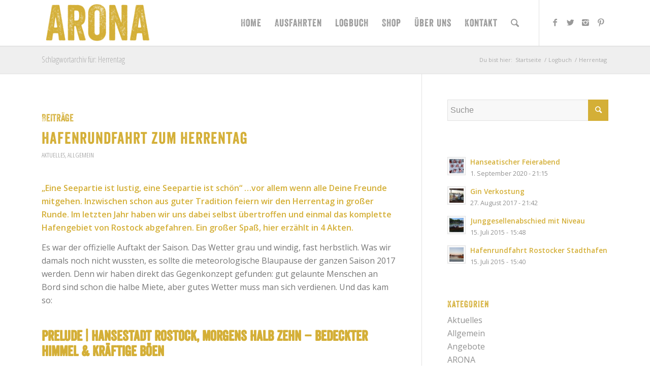

--- FILE ---
content_type: text/html; charset=UTF-8
request_url: https://www.arona-yachting.de/tag/herrentag
body_size: 23638
content:
<!DOCTYPE html>
<html lang="de-DE" class="html_stretched responsive av-preloader-disabled av-default-lightbox  html_header_top html_logo_left html_main_nav_header html_menu_right html_slim html_header_sticky html_header_shrinking_disabled html_mobile_menu_tablet html_header_searchicon html_content_align_center html_header_unstick_top html_header_stretch_disabled html_minimal_header html_minimal_header_shadow html_elegant-blog html_modern-blog html_av-submenu-hidden html_av-submenu-display-click html_av-overlay-side html_av-overlay-side-classic html_av-submenu-noclone html_entry_id_4208 av-no-preview html_text_menu_active ">
<head>
<meta charset="UTF-8" />


<!-- mobile setting -->
<meta name="viewport" content="width=device-width, initial-scale=1, maximum-scale=1">

<!-- Scripts/CSS and wp_head hook -->
<title>Herrentag Archives - ARONA Yachting</title>
<meta name='robots' content='max-image-preview:large' />

<!-- This site is optimized with the Yoast SEO plugin v12.9 - https://yoast.com/wordpress/plugins/seo/ -->
<meta name="robots" content="max-snippet:-1, max-image-preview:large, max-video-preview:-1"/>
<link rel="canonical" href="https://www.arona-yachting.de/tag/herrentag" />
<meta property="og:locale" content="de_DE" />
<meta property="og:type" content="object" />
<meta property="og:title" content="Herrentag Archives - ARONA Yachting" />
<meta property="og:url" content="https://www.arona-yachting.de/tag/herrentag" />
<meta property="og:site_name" content="ARONA Yachting" />
<meta name="twitter:card" content="summary_large_image" />
<meta name="twitter:title" content="Herrentag Archives - ARONA Yachting" />
<meta name="twitter:site" content="@ARONA_Yachting" />
<script type='application/ld+json' class='yoast-schema-graph yoast-schema-graph--main'>{"@context":"https://schema.org","@graph":[{"@type":"WebSite","@id":"https://www.arona-yachting.de/#website","url":"https://www.arona-yachting.de/","name":"ARONA Yachting","description":"exklusive Hafenrundfahrten in Rostock &amp; Warnem\u00fcnde","potentialAction":{"@type":"SearchAction","target":"https://www.arona-yachting.de/?s={search_term_string}","query-input":"required name=search_term_string"}},{"@type":"CollectionPage","@id":"https://www.arona-yachting.de/tag/herrentag#webpage","url":"https://www.arona-yachting.de/tag/herrentag","inLanguage":"de-DE","name":"Herrentag Archives - ARONA Yachting","isPartOf":{"@id":"https://www.arona-yachting.de/#website"}}]}</script>
<!-- / Yoast SEO plugin. -->

<link rel='dns-prefetch' href='//s.w.org' />
<link rel="alternate" type="application/rss+xml" title="ARONA Yachting &raquo; Feed" href="https://www.arona-yachting.de/feed" />
<link rel="alternate" type="application/rss+xml" title="ARONA Yachting &raquo; Kommentar-Feed" href="https://www.arona-yachting.de/comments/feed" />
<link rel="alternate" type="application/rss+xml" title="ARONA Yachting &raquo; Herrentag Schlagwort-Feed" href="https://www.arona-yachting.de/tag/herrentag/feed" />

<!-- google webfont font replacement -->

			<script type='text/javascript'>
			if(!document.cookie.match(/aviaPrivacyGoogleWebfontsDisabled/)){
				(function() {
					var f = document.createElement('link');
					
					f.type 	= 'text/css';
					f.rel 	= 'stylesheet';
					f.href 	= '//fonts.googleapis.com/css?family=Open+Sans+Condensed:300,700%7COpen+Sans:400,600';
					f.id 	= 'avia-google-webfont';
					
					document.getElementsByTagName('head')[0].appendChild(f);
				})();
			}
			</script>
					<script type="text/javascript">
			window._wpemojiSettings = {"baseUrl":"https:\/\/s.w.org\/images\/core\/emoji\/13.0.1\/72x72\/","ext":".png","svgUrl":"https:\/\/s.w.org\/images\/core\/emoji\/13.0.1\/svg\/","svgExt":".svg","source":{"concatemoji":"https:\/\/www.arona-yachting.de\/wp-includes\/js\/wp-emoji-release.min.js?ver=5.7.7"}};
			!function(e,a,t){var n,r,o,i=a.createElement("canvas"),p=i.getContext&&i.getContext("2d");function s(e,t){var a=String.fromCharCode;p.clearRect(0,0,i.width,i.height),p.fillText(a.apply(this,e),0,0);e=i.toDataURL();return p.clearRect(0,0,i.width,i.height),p.fillText(a.apply(this,t),0,0),e===i.toDataURL()}function c(e){var t=a.createElement("script");t.src=e,t.defer=t.type="text/javascript",a.getElementsByTagName("head")[0].appendChild(t)}for(o=Array("flag","emoji"),t.supports={everything:!0,everythingExceptFlag:!0},r=0;r<o.length;r++)t.supports[o[r]]=function(e){if(!p||!p.fillText)return!1;switch(p.textBaseline="top",p.font="600 32px Arial",e){case"flag":return s([127987,65039,8205,9895,65039],[127987,65039,8203,9895,65039])?!1:!s([55356,56826,55356,56819],[55356,56826,8203,55356,56819])&&!s([55356,57332,56128,56423,56128,56418,56128,56421,56128,56430,56128,56423,56128,56447],[55356,57332,8203,56128,56423,8203,56128,56418,8203,56128,56421,8203,56128,56430,8203,56128,56423,8203,56128,56447]);case"emoji":return!s([55357,56424,8205,55356,57212],[55357,56424,8203,55356,57212])}return!1}(o[r]),t.supports.everything=t.supports.everything&&t.supports[o[r]],"flag"!==o[r]&&(t.supports.everythingExceptFlag=t.supports.everythingExceptFlag&&t.supports[o[r]]);t.supports.everythingExceptFlag=t.supports.everythingExceptFlag&&!t.supports.flag,t.DOMReady=!1,t.readyCallback=function(){t.DOMReady=!0},t.supports.everything||(n=function(){t.readyCallback()},a.addEventListener?(a.addEventListener("DOMContentLoaded",n,!1),e.addEventListener("load",n,!1)):(e.attachEvent("onload",n),a.attachEvent("onreadystatechange",function(){"complete"===a.readyState&&t.readyCallback()})),(n=t.source||{}).concatemoji?c(n.concatemoji):n.wpemoji&&n.twemoji&&(c(n.twemoji),c(n.wpemoji)))}(window,document,window._wpemojiSettings);
		</script>
		<style type="text/css">
img.wp-smiley,
img.emoji {
	display: inline !important;
	border: none !important;
	box-shadow: none !important;
	height: 1em !important;
	width: 1em !important;
	margin: 0 .07em !important;
	vertical-align: -0.1em !important;
	background: none !important;
	padding: 0 !important;
}
</style>
	<link rel='stylesheet' id='pibfi_pinterest_style-css'  href='https://www.arona-yachting.de/wp-content/plugins/pinterest-pin-it-button-for-images/ppibfi_pinterest.css?ver=5.7.7' type='text/css' media='all' />
<link rel='stylesheet' id='avia-grid-css'  href='https://www.arona-yachting.de/wp-content/themes/enfold/css/grid.css?ver=4.5.7' type='text/css' media='all' />
<link rel='stylesheet' id='avia-base-css'  href='https://www.arona-yachting.de/wp-content/themes/enfold/css/base.css?ver=4.5.7' type='text/css' media='all' />
<link rel='stylesheet' id='avia-layout-css'  href='https://www.arona-yachting.de/wp-content/themes/enfold/css/layout.css?ver=4.5.7' type='text/css' media='all' />
<link rel='stylesheet' id='avia-module-audioplayer-css'  href='https://www.arona-yachting.de/wp-content/themes/enfold/config-templatebuilder/avia-shortcodes/audio-player/audio-player.css?ver=5.7.7' type='text/css' media='all' />
<link rel='stylesheet' id='avia-module-blog-css'  href='https://www.arona-yachting.de/wp-content/themes/enfold/config-templatebuilder/avia-shortcodes/blog/blog.css?ver=5.7.7' type='text/css' media='all' />
<link rel='stylesheet' id='avia-module-postslider-css'  href='https://www.arona-yachting.de/wp-content/themes/enfold/config-templatebuilder/avia-shortcodes/postslider/postslider.css?ver=5.7.7' type='text/css' media='all' />
<link rel='stylesheet' id='avia-module-button-css'  href='https://www.arona-yachting.de/wp-content/themes/enfold/config-templatebuilder/avia-shortcodes/buttons/buttons.css?ver=5.7.7' type='text/css' media='all' />
<link rel='stylesheet' id='avia-module-buttonrow-css'  href='https://www.arona-yachting.de/wp-content/themes/enfold/config-templatebuilder/avia-shortcodes/buttonrow/buttonrow.css?ver=5.7.7' type='text/css' media='all' />
<link rel='stylesheet' id='avia-module-button-fullwidth-css'  href='https://www.arona-yachting.de/wp-content/themes/enfold/config-templatebuilder/avia-shortcodes/buttons_fullwidth/buttons_fullwidth.css?ver=5.7.7' type='text/css' media='all' />
<link rel='stylesheet' id='avia-module-catalogue-css'  href='https://www.arona-yachting.de/wp-content/themes/enfold/config-templatebuilder/avia-shortcodes/catalogue/catalogue.css?ver=5.7.7' type='text/css' media='all' />
<link rel='stylesheet' id='avia-module-comments-css'  href='https://www.arona-yachting.de/wp-content/themes/enfold/config-templatebuilder/avia-shortcodes/comments/comments.css?ver=5.7.7' type='text/css' media='all' />
<link rel='stylesheet' id='avia-module-contact-css'  href='https://www.arona-yachting.de/wp-content/themes/enfold/config-templatebuilder/avia-shortcodes/contact/contact.css?ver=5.7.7' type='text/css' media='all' />
<link rel='stylesheet' id='avia-module-slideshow-css'  href='https://www.arona-yachting.de/wp-content/themes/enfold/config-templatebuilder/avia-shortcodes/slideshow/slideshow.css?ver=5.7.7' type='text/css' media='all' />
<link rel='stylesheet' id='avia-module-slideshow-contentpartner-css'  href='https://www.arona-yachting.de/wp-content/themes/enfold/config-templatebuilder/avia-shortcodes/contentslider/contentslider.css?ver=5.7.7' type='text/css' media='all' />
<link rel='stylesheet' id='avia-module-countdown-css'  href='https://www.arona-yachting.de/wp-content/themes/enfold/config-templatebuilder/avia-shortcodes/countdown/countdown.css?ver=5.7.7' type='text/css' media='all' />
<link rel='stylesheet' id='avia-module-gallery-css'  href='https://www.arona-yachting.de/wp-content/themes/enfold/config-templatebuilder/avia-shortcodes/gallery/gallery.css?ver=5.7.7' type='text/css' media='all' />
<link rel='stylesheet' id='avia-module-gallery-hor-css'  href='https://www.arona-yachting.de/wp-content/themes/enfold/config-templatebuilder/avia-shortcodes/gallery_horizontal/gallery_horizontal.css?ver=5.7.7' type='text/css' media='all' />
<link rel='stylesheet' id='avia-module-maps-css'  href='https://www.arona-yachting.de/wp-content/themes/enfold/config-templatebuilder/avia-shortcodes/google_maps/google_maps.css?ver=5.7.7' type='text/css' media='all' />
<link rel='stylesheet' id='avia-module-gridrow-css'  href='https://www.arona-yachting.de/wp-content/themes/enfold/config-templatebuilder/avia-shortcodes/grid_row/grid_row.css?ver=5.7.7' type='text/css' media='all' />
<link rel='stylesheet' id='avia-module-heading-css'  href='https://www.arona-yachting.de/wp-content/themes/enfold/config-templatebuilder/avia-shortcodes/heading/heading.css?ver=5.7.7' type='text/css' media='all' />
<link rel='stylesheet' id='avia-module-rotator-css'  href='https://www.arona-yachting.de/wp-content/themes/enfold/config-templatebuilder/avia-shortcodes/headline_rotator/headline_rotator.css?ver=5.7.7' type='text/css' media='all' />
<link rel='stylesheet' id='avia-module-hr-css'  href='https://www.arona-yachting.de/wp-content/themes/enfold/config-templatebuilder/avia-shortcodes/hr/hr.css?ver=5.7.7' type='text/css' media='all' />
<link rel='stylesheet' id='avia-module-icon-css'  href='https://www.arona-yachting.de/wp-content/themes/enfold/config-templatebuilder/avia-shortcodes/icon/icon.css?ver=5.7.7' type='text/css' media='all' />
<link rel='stylesheet' id='avia-module-iconbox-css'  href='https://www.arona-yachting.de/wp-content/themes/enfold/config-templatebuilder/avia-shortcodes/iconbox/iconbox.css?ver=5.7.7' type='text/css' media='all' />
<link rel='stylesheet' id='avia-module-icongrid-css'  href='https://www.arona-yachting.de/wp-content/themes/enfold/config-templatebuilder/avia-shortcodes/icongrid/icongrid.css?ver=5.7.7' type='text/css' media='all' />
<link rel='stylesheet' id='avia-module-iconlist-css'  href='https://www.arona-yachting.de/wp-content/themes/enfold/config-templatebuilder/avia-shortcodes/iconlist/iconlist.css?ver=5.7.7' type='text/css' media='all' />
<link rel='stylesheet' id='avia-module-image-css'  href='https://www.arona-yachting.de/wp-content/themes/enfold/config-templatebuilder/avia-shortcodes/image/image.css?ver=5.7.7' type='text/css' media='all' />
<link rel='stylesheet' id='avia-module-hotspot-css'  href='https://www.arona-yachting.de/wp-content/themes/enfold/config-templatebuilder/avia-shortcodes/image_hotspots/image_hotspots.css?ver=5.7.7' type='text/css' media='all' />
<link rel='stylesheet' id='avia-module-magazine-css'  href='https://www.arona-yachting.de/wp-content/themes/enfold/config-templatebuilder/avia-shortcodes/magazine/magazine.css?ver=5.7.7' type='text/css' media='all' />
<link rel='stylesheet' id='avia-module-masonry-css'  href='https://www.arona-yachting.de/wp-content/themes/enfold/config-templatebuilder/avia-shortcodes/masonry_entries/masonry_entries.css?ver=5.7.7' type='text/css' media='all' />
<link rel='stylesheet' id='avia-siteloader-css'  href='https://www.arona-yachting.de/wp-content/themes/enfold/css/avia-snippet-site-preloader.css?ver=5.7.7' type='text/css' media='all' />
<link rel='stylesheet' id='avia-module-menu-css'  href='https://www.arona-yachting.de/wp-content/themes/enfold/config-templatebuilder/avia-shortcodes/menu/menu.css?ver=5.7.7' type='text/css' media='all' />
<link rel='stylesheet' id='avia-modfule-notification-css'  href='https://www.arona-yachting.de/wp-content/themes/enfold/config-templatebuilder/avia-shortcodes/notification/notification.css?ver=5.7.7' type='text/css' media='all' />
<link rel='stylesheet' id='avia-module-numbers-css'  href='https://www.arona-yachting.de/wp-content/themes/enfold/config-templatebuilder/avia-shortcodes/numbers/numbers.css?ver=5.7.7' type='text/css' media='all' />
<link rel='stylesheet' id='avia-module-portfolio-css'  href='https://www.arona-yachting.de/wp-content/themes/enfold/config-templatebuilder/avia-shortcodes/portfolio/portfolio.css?ver=5.7.7' type='text/css' media='all' />
<link rel='stylesheet' id='avia-module-progress-bar-css'  href='https://www.arona-yachting.de/wp-content/themes/enfold/config-templatebuilder/avia-shortcodes/progressbar/progressbar.css?ver=5.7.7' type='text/css' media='all' />
<link rel='stylesheet' id='avia-module-promobox-css'  href='https://www.arona-yachting.de/wp-content/themes/enfold/config-templatebuilder/avia-shortcodes/promobox/promobox.css?ver=5.7.7' type='text/css' media='all' />
<link rel='stylesheet' id='avia-sc-search-css'  href='https://www.arona-yachting.de/wp-content/themes/enfold/config-templatebuilder/avia-shortcodes/search/search.css?ver=5.7.7' type='text/css' media='all' />
<link rel='stylesheet' id='avia-module-slideshow-accordion-css'  href='https://www.arona-yachting.de/wp-content/themes/enfold/config-templatebuilder/avia-shortcodes/slideshow_accordion/slideshow_accordion.css?ver=5.7.7' type='text/css' media='all' />
<link rel='stylesheet' id='avia-module-slideshow-feature-image-css'  href='https://www.arona-yachting.de/wp-content/themes/enfold/config-templatebuilder/avia-shortcodes/slideshow_feature_image/slideshow_feature_image.css?ver=5.7.7' type='text/css' media='all' />
<link rel='stylesheet' id='avia-module-slideshow-fullsize-css'  href='https://www.arona-yachting.de/wp-content/themes/enfold/config-templatebuilder/avia-shortcodes/slideshow_fullsize/slideshow_fullsize.css?ver=5.7.7' type='text/css' media='all' />
<link rel='stylesheet' id='avia-module-slideshow-fullscreen-css'  href='https://www.arona-yachting.de/wp-content/themes/enfold/config-templatebuilder/avia-shortcodes/slideshow_fullscreen/slideshow_fullscreen.css?ver=5.7.7' type='text/css' media='all' />
<link rel='stylesheet' id='avia-module-slideshow-ls-css'  href='https://www.arona-yachting.de/wp-content/themes/enfold/config-templatebuilder/avia-shortcodes/slideshow_layerslider/slideshow_layerslider.css?ver=5.7.7' type='text/css' media='all' />
<link rel='stylesheet' id='avia-module-social-css'  href='https://www.arona-yachting.de/wp-content/themes/enfold/config-templatebuilder/avia-shortcodes/social_share/social_share.css?ver=5.7.7' type='text/css' media='all' />
<link rel='stylesheet' id='avia-module-tabsection-css'  href='https://www.arona-yachting.de/wp-content/themes/enfold/config-templatebuilder/avia-shortcodes/tab_section/tab_section.css?ver=5.7.7' type='text/css' media='all' />
<link rel='stylesheet' id='avia-module-table-css'  href='https://www.arona-yachting.de/wp-content/themes/enfold/config-templatebuilder/avia-shortcodes/table/table.css?ver=5.7.7' type='text/css' media='all' />
<link rel='stylesheet' id='avia-module-tabs-css'  href='https://www.arona-yachting.de/wp-content/themes/enfold/config-templatebuilder/avia-shortcodes/tabs/tabs.css?ver=5.7.7' type='text/css' media='all' />
<link rel='stylesheet' id='avia-module-team-css'  href='https://www.arona-yachting.de/wp-content/themes/enfold/config-templatebuilder/avia-shortcodes/team/team.css?ver=5.7.7' type='text/css' media='all' />
<link rel='stylesheet' id='avia-module-testimonials-css'  href='https://www.arona-yachting.de/wp-content/themes/enfold/config-templatebuilder/avia-shortcodes/testimonials/testimonials.css?ver=5.7.7' type='text/css' media='all' />
<link rel='stylesheet' id='avia-module-timeline-css'  href='https://www.arona-yachting.de/wp-content/themes/enfold/config-templatebuilder/avia-shortcodes/timeline/timeline.css?ver=5.7.7' type='text/css' media='all' />
<link rel='stylesheet' id='avia-module-toggles-css'  href='https://www.arona-yachting.de/wp-content/themes/enfold/config-templatebuilder/avia-shortcodes/toggles/toggles.css?ver=5.7.7' type='text/css' media='all' />
<link rel='stylesheet' id='avia-module-video-css'  href='https://www.arona-yachting.de/wp-content/themes/enfold/config-templatebuilder/avia-shortcodes/video/video.css?ver=5.7.7' type='text/css' media='all' />
<link rel='stylesheet' id='sb_instagram_styles-css'  href='https://www.arona-yachting.de/wp-content/plugins/instagram-feed/css/sbi-styles.min.css?ver=2.6.2' type='text/css' media='all' />
<link rel='stylesheet' id='wp-block-library-css'  href='https://www.arona-yachting.de/wp-includes/css/dist/block-library/style.min.css?ver=5.7.7' type='text/css' media='all' />
<link rel='stylesheet' id='avia-scs-css'  href='https://www.arona-yachting.de/wp-content/themes/enfold/css/shortcodes.css?ver=4.5.7' type='text/css' media='all' />
<link rel='stylesheet' id='avia-popup-css-css'  href='https://www.arona-yachting.de/wp-content/themes/enfold/js/aviapopup/magnific-popup.css?ver=4.5.7' type='text/css' media='screen' />
<link rel='stylesheet' id='avia-lightbox-css'  href='https://www.arona-yachting.de/wp-content/themes/enfold/css/avia-snippet-lightbox.css?ver=4.5.7' type='text/css' media='screen' />
<link rel='stylesheet' id='avia-widget-css-css'  href='https://www.arona-yachting.de/wp-content/themes/enfold/css/avia-snippet-widget.css?ver=4.5.7' type='text/css' media='screen' />
<link rel='stylesheet' id='avia-dynamic-css'  href='https://www.arona-yachting.de/wp-content/uploads/dynamic_avia/enfold.css?ver=5df0044be59ad' type='text/css' media='all' />
<link rel='stylesheet' id='avia-custom-css'  href='https://www.arona-yachting.de/wp-content/themes/enfold/css/custom.css?ver=4.5.7' type='text/css' media='all' />
<link rel='stylesheet' id='borlabs-cookie-css'  href='https://www.arona-yachting.de/wp-content/cache/borlabs_cookie/borlabs-cookie_1_de.css?ver=1.9.9-5' type='text/css' media='all' />
<script type='text/javascript' src='https://www.arona-yachting.de/wp-includes/js/jquery/jquery.min.js?ver=3.5.1' id='jquery-core-js'></script>
<script type='text/javascript' src='https://www.arona-yachting.de/wp-includes/js/jquery/jquery-migrate.min.js?ver=3.3.2' id='jquery-migrate-js'></script>
<script type='text/javascript' src='https://www.arona-yachting.de/wp-content/plugins/pinterest-pin-it-button-for-images/ppibfi_pinterest.js?ver=5.7.7' id='pibfi_pinterest-js'></script>
<script type='text/javascript' src='https://www.arona-yachting.de/wp-content/plugins/wp-hide-post/public/js/wp-hide-post-public.js?ver=2.0.10' id='wp-hide-post-js'></script>
<script type='text/javascript' src='https://www.arona-yachting.de/wp-content/themes/enfold/js/avia-compat.js?ver=4.5.7' id='avia-compat-js'></script>
<link rel="https://api.w.org/" href="https://www.arona-yachting.de/wp-json/" /><link rel="alternate" type="application/json" href="https://www.arona-yachting.de/wp-json/wp/v2/tags/154" /><link rel="EditURI" type="application/rsd+xml" title="RSD" href="https://www.arona-yachting.de/xmlrpc.php?rsd" />
<link rel="wlwmanifest" type="application/wlwmanifest+xml" href="https://www.arona-yachting.de/wp-includes/wlwmanifest.xml" /> 
<meta name="generator" content="WordPress 5.7.7" />
<link rel="profile" href="http://gmpg.org/xfn/11" />
<link rel="alternate" type="application/rss+xml" title="ARONA Yachting RSS2 Feed" href="https://www.arona-yachting.de/feed" />
<link rel="pingback" href="https://www.arona-yachting.de/xmlrpc.php" />
<!--[if lt IE 9]><script src="https://www.arona-yachting.de/wp-content/themes/enfold/js/html5shiv.js"></script><![endif]-->

		<style type="text/css" id="wp-custom-css">
			.woocommerce-product-details__short-description ul {
	list-style-type: disc;

list-style-position: inside;
	
}		</style>
		<style type='text/css'>
@font-face {font-family: 'entypo-fontello'; font-weight: normal; font-style: normal; font-display: auto;
src: url('https://www.arona-yachting.de/wp-content/themes/enfold/config-templatebuilder/avia-template-builder/assets/fonts/entypo-fontello.eot');
src: url('https://www.arona-yachting.de/wp-content/themes/enfold/config-templatebuilder/avia-template-builder/assets/fonts/entypo-fontello.eot?#iefix') format('embedded-opentype'), 
url('https://www.arona-yachting.de/wp-content/themes/enfold/config-templatebuilder/avia-template-builder/assets/fonts/entypo-fontello.woff') format('woff'), 
url('https://www.arona-yachting.de/wp-content/themes/enfold/config-templatebuilder/avia-template-builder/assets/fonts/entypo-fontello.ttf') format('truetype'), 
url('https://www.arona-yachting.de/wp-content/themes/enfold/config-templatebuilder/avia-template-builder/assets/fonts/entypo-fontello.svg#entypo-fontello') format('svg');
} #top .avia-font-entypo-fontello, body .avia-font-entypo-fontello, html body [data-av_iconfont='entypo-fontello']:before{ font-family: 'entypo-fontello'; }
</style>

<!--
Debugging Info for Theme support: 

Theme: Enfold
Version: 4.5.7
Installed: enfold
AviaFramework Version: 5.0
AviaBuilder Version: 0.9.5
aviaElementManager Version: 1.0.1
ML:180-PU:20-PLA:10
WP:5.7.7
Compress: CSS:disabled - JS:disabled
Updates: disabled
PLAu:9
-->
</head>




<body id="top" class="archive tag tag-herrentag tag-154  rtl_columns stretched open_sans_condensed open_sans" itemscope="itemscope" itemtype="https://schema.org/WebPage" >

	
	<div id='wrap_all'>

	
<header id='header' class='all_colors header_color light_bg_color  av_header_top av_logo_left av_main_nav_header av_menu_right av_slim av_header_sticky av_header_shrinking_disabled av_header_stretch_disabled av_mobile_menu_tablet av_header_searchicon av_header_unstick_top av_minimal_header av_minimal_header_shadow av_bottom_nav_disabled  av_alternate_logo_active av_header_border_disabled'  role="banner" itemscope="itemscope" itemtype="https://schema.org/WPHeader" >

		<div  id='header_main' class='container_wrap container_wrap_logo'>
	
        <div class='container av-logo-container'><div class='inner-container'><span class='logo'><a href='https://www.arona-yachting.de/'><img height='100' width='300' src='https://www.arona-yachting.de/wp-content/uploads/2017/06/logo_gold.png' alt='ARONA Yachting' /></a></span><nav class='main_menu' data-selectname='Seite auswählen'  role="navigation" itemscope="itemscope" itemtype="https://schema.org/SiteNavigationElement" ><div class="avia-menu av-main-nav-wrap av_menu_icon_beside"><ul id="avia-menu" class="menu av-main-nav"><li id="menu-item-3127" class="menu-item menu-item-type-post_type menu-item-object-page menu-item-home menu-item-top-level menu-item-top-level-1"><a href="https://www.arona-yachting.de/" itemprop="url"><span class="avia-bullet"></span><span class="avia-menu-text">Home</span><span class="avia-menu-fx"><span class="avia-arrow-wrap"><span class="avia-arrow"></span></span></span></a></li>
<li id="menu-item-3129" class="menu-item menu-item-type-post_type menu-item-object-page menu-item-top-level menu-item-top-level-2"><a href="https://www.arona-yachting.de/boots-ausfahrten-rostock" itemprop="url"><span class="avia-bullet"></span><span class="avia-menu-text">Ausfahrten</span><span class="avia-menu-fx"><span class="avia-arrow-wrap"><span class="avia-arrow"></span></span></span></a></li>
<li id="menu-item-3141" class="menu-item menu-item-type-post_type menu-item-object-page menu-item-top-level menu-item-top-level-3"><a href="https://www.arona-yachting.de/blog" itemprop="url"><span class="avia-bullet"></span><span class="avia-menu-text">Logbuch</span><span class="avia-menu-fx"><span class="avia-arrow-wrap"><span class="avia-arrow"></span></span></span></a></li>
<li id="menu-item-5019" class="menu-item menu-item-type-post_type menu-item-object-page menu-item-top-level menu-item-top-level-4"><a href="https://www.arona-yachting.de/bootstouren-in-rostock-shop" itemprop="url"><span class="avia-bullet"></span><span class="avia-menu-text">Shop</span><span class="avia-menu-fx"><span class="avia-arrow-wrap"><span class="avia-arrow"></span></span></span></a></li>
<li id="menu-item-3149" class="menu-item menu-item-type-post_type menu-item-object-page menu-item-has-children menu-item-top-level menu-item-top-level-5"><a href="https://www.arona-yachting.de/arona-yachting-rostock" itemprop="url"><span class="avia-bullet"></span><span class="avia-menu-text">Über uns</span><span class="avia-menu-fx"><span class="avia-arrow-wrap"><span class="avia-arrow"></span></span></span></a>


<ul class="sub-menu">
	<li id="menu-item-3150" class="menu-item menu-item-type-post_type menu-item-object-page"><a href="https://www.arona-yachting.de/arona-yachting-rostock/meet-the-team" itemprop="url"><span class="avia-bullet"></span><span class="avia-menu-text">Meet the Team</span></a></li>
	<li id="menu-item-3196" class="menu-item menu-item-type-post_type menu-item-object-page"><a href="https://www.arona-yachting.de/arona-yachting-rostock/galerie" itemprop="url"><span class="avia-bullet"></span><span class="avia-menu-text">Galerie</span></a></li>
	<li id="menu-item-3470" class="menu-item menu-item-type-post_type menu-item-object-page"><a href="https://www.arona-yachting.de/?page_id=1407" itemprop="url"><span class="avia-bullet"></span><span class="avia-menu-text">Freunde &#038; Partner</span></a></li>
</ul>
</li>
<li id="menu-item-3166" class="menu-item menu-item-type-post_type menu-item-object-page menu-item-top-level menu-item-top-level-6"><a href="https://www.arona-yachting.de/kontakt-3" itemprop="url"><span class="avia-bullet"></span><span class="avia-menu-text">Kontakt</span><span class="avia-menu-fx"><span class="avia-arrow-wrap"><span class="avia-arrow"></span></span></span></a></li>
<li id="menu-item-search" class="noMobile menu-item menu-item-search-dropdown menu-item-avia-special">
							<a href="?s=" rel="nofollow" data-avia-search-tooltip="

&lt;form action=&quot;https://www.arona-yachting.de/&quot; id=&quot;searchform&quot; method=&quot;get&quot; class=&quot;&quot;&gt;
	&lt;div&gt;
		&lt;input type=&quot;submit&quot; value=&quot;&quot; id=&quot;searchsubmit&quot; class=&quot;button avia-font-entypo-fontello&quot; /&gt;
		&lt;input type=&quot;text&quot; id=&quot;s&quot; name=&quot;s&quot; value=&quot;&quot; placeholder='Suche' /&gt;
			&lt;/div&gt;
&lt;/form&gt;" aria-hidden='true' data-av_icon='' data-av_iconfont='entypo-fontello'><span class="avia_hidden_link_text">Suche</span></a>
	        		   </li><li class="av-burger-menu-main menu-item-avia-special ">
	        			<a href="#">
							<span class="av-hamburger av-hamburger--spin av-js-hamburger">
					        <span class="av-hamburger-box">
						          <span class="av-hamburger-inner"></span>
						          <strong>Menü</strong>
					        </span>
							</span>
						</a>
	        		   </li></ul></div><ul class='noLightbox social_bookmarks icon_count_4'><li class='social_bookmarks_facebook av-social-link-facebook social_icon_1'><a  target="_blank" aria-label="Link to Facebook" href='https://www.facebook.com/arona1923' aria-hidden='true' data-av_icon='' data-av_iconfont='entypo-fontello' title='Facebook'><span class='avia_hidden_link_text'>Facebook</span></a></li><li class='social_bookmarks_twitter av-social-link-twitter social_icon_2'><a  target="_blank" aria-label="Link to Twitter" href='https://twitter.com/ARONA_Yachting' aria-hidden='true' data-av_icon='' data-av_iconfont='entypo-fontello' title='Twitter'><span class='avia_hidden_link_text'>Twitter</span></a></li><li class='social_bookmarks_instagram av-social-link-instagram social_icon_3'><a  target="_blank" aria-label="Link to Instagram" href='https://www.instagram.com/aronayachting/' aria-hidden='true' data-av_icon='' data-av_iconfont='entypo-fontello' title='Instagram'><span class='avia_hidden_link_text'>Instagram</span></a></li><li class='social_bookmarks_pinterest av-social-link-pinterest social_icon_4'><a  target="_blank" aria-label="Link to Pinterest" href='https://www.pinterest.de/ARONAyachting/' aria-hidden='true' data-av_icon='' data-av_iconfont='entypo-fontello' title='Pinterest'><span class='avia_hidden_link_text'>Pinterest</span></a></li></ul></nav></div> </div> 
		<!-- end container_wrap-->
		</div>
		<div class='header_bg'></div>

<!-- end header -->
</header>
		
	<div id='main' class='all_colors' data-scroll-offset='88'>

	<div class='stretch_full container_wrap alternate_color light_bg_color title_container'><div class='container'><h1 class='main-title entry-title '><a href='https://www.arona-yachting.de/tag/herrentag' rel='bookmark' title='Permanenter Link zu: Schlagwortarchiv für: Herrentag'  itemprop="headline" >Schlagwortarchiv für: Herrentag</a></h1><div class="breadcrumb breadcrumbs avia-breadcrumbs"><div class="breadcrumb-trail" xmlns:v="https://rdf.data-vocabulary.org/#"><span class="trail-before"><span class="breadcrumb-title">Du bist hier:</span></span> <span><a rel="v:url" property="v:title" href="https://www.arona-yachting.de" title="ARONA Yachting"  class="trail-begin">Startseite</a></span> <span class="sep">/</span> <span><a rel="v:url" property="v:title" href="https://www.arona-yachting.de/blog" title="Logbuch">Logbuch</a></span> <span class="sep">/</span> <span class="trail-end">Herrentag</span></div></div></div></div>
        <div class='container_wrap container_wrap_first main_color sidebar_right'>

            <div class='container template-blog '>

                <main class='content av-content-small alpha units'  role="main" itemprop="mainContentOfPage" itemscope="itemscope" itemtype="https://schema.org/Blog" >

                    <div class="category-term-description">
                                            </div>

                    <h3 class='post-title tag-page-post-type-title '>Beiträge</h3><article class='post-entry post-entry-type-standard post-entry-4208 post-loop-1 post-parity-odd post-entry-last custom with-slider post-4208 post type-post status-publish format-standard has-post-thumbnail hentry category-aktuelles category-allgemein tag-gin-verkostung tag-hafenrundfahrt tag-herrenausfahrt tag-herrentag tag-himmelfahrt tag-ostsee tag-schmarl tag-schnatermann tag-stadthafen tag-warnemuende'  itemscope="itemscope" itemtype="https://schema.org/BlogPosting" ><div class='blog-meta'></div><div class='entry-content-wrapper clearfix standard-content'><header class="entry-content-header"><div class="av-heading-wrapper"><h2 class='post-title entry-title '  itemprop="headline" >	<a href='https://www.arona-yachting.de/hafenrundfahrt-zum-herrentag.html' rel='bookmark' title='Permanenter Link zu: Hafenrundfahrt zum Herrentag'>Hafenrundfahrt zum Herrentag			<span class='post-format-icon minor-meta'></span>	</a></h2><span class="blog-categories minor-meta"><a href="https://www.arona-yachting.de/category/aktuelles" rel="tag">Aktuelles</a>, <a href="https://www.arona-yachting.de/category/allgemein" rel="tag">Allgemein</a> </span></div></header><span class="av-vertical-delimiter"></span><div class="entry-content"  itemprop="text" ><section class="av_textblock_section">
<div class="avia_textblock ">
<section class="av_textblock_section">
<div class="avia_textblock ">
<p><strong>„Eine Seepartie ist lustig, eine Seepartie ist schön“ …vor allem wenn alle Deine Freunde mitgehen. Inzwischen schon aus guter Tradition feiern wir den Herrentag in großer Runde. Im letzten Jahr haben wir uns dabei selbst übertroffen und einmal das komplette Hafengebiet von Rostock abgefahren. Ein großer Spaß, hier erzählt in 4 Akten.<br />
</strong></p>
<p>Es war der offizielle Auftakt der Saison. Das Wetter grau und windig, fast herbstlich. Was wir damals noch nicht wussten, es sollte die meteorologische Blaupause der ganzen Saison 2017 werden. Denn wir haben direkt das Gegenkonzept gefunden: gut gelaunte Menschen an Bord sind schon die halbe Miete, aber gutes Wetter muss man sich verdienen. Und das kam so:</p>
<h2><strong>PRELUDE | Hansestadt Rostock, morgens halb zehn &#8211; bedeckter Himmel &amp; kräftige Böen</strong></h2>
<p>Nach einem gemeinsamen Frühstück im Stadthafen startete unsere Ausfahrt bei bedecktem Himmel und kräftigem Wind. Bis die Mannschaft komplett war und auch die Nachzügler an Bord kamen, haben wir beim Frühschoppen den Stadthafen erkundet. Gerade am Speicher festgemacht, sprang der letzte Mann auf und wir konnten ablegen in Richtung Norden gen Warnemünde.</p>
<p>
		<span class="pibfi_pinterest ">
		<img loading="lazy" class="aligncenter wp-image-4210 size-large" title="Alle Mann an Bord | Am Speicher" src="https://www.arona-yachting.de/wp-content/uploads/2018/04/DSC06360-1030x684.jpg" alt="Alle Mann an Bord | Am Speicher" width="1030" height="684" srcset="https://www.arona-yachting.de/wp-content/uploads/2018/04/DSC06360-1030x684.jpg 1030w, https://www.arona-yachting.de/wp-content/uploads/2018/04/DSC06360-600x399.jpg 600w, https://www.arona-yachting.de/wp-content/uploads/2018/04/DSC06360-500x332.jpg 500w, https://www.arona-yachting.de/wp-content/uploads/2018/04/DSC06360-768x510.jpg 768w, https://www.arona-yachting.de/wp-content/uploads/2018/04/DSC06360-1500x997.jpg 1500w, https://www.arona-yachting.de/wp-content/uploads/2018/04/DSC06360-705x468.jpg 705w, https://www.arona-yachting.de/wp-content/uploads/2018/04/DSC06360.jpg 2000w" sizes="(max-width: 1030px) 100vw, 1030px" />
			<span class="xc_pin" onclick="pin_this(event, 'http://pinterest.com/pin/create/button/?url=https://www.arona-yachting.de/hafenrundfahrt-zum-herrentag.html&amp;media=https://www.arona-yachting.de/wp-content/uploads/2018/04/DSC06360-1030x684.jpg&amp;description=Hafenrundfahrt zum Herrentag')">
			</span>
		</span>
	</p>
<p><a href="https://www.arona-yachting.de/wp-content/uploads/2018/04/DSC06367.jpg">
		<span class="pibfi_pinterest ">
		<img loading="lazy" class="aligncenter wp-image-4284 size-large" src="https://www.arona-yachting.de/wp-content/uploads/2018/04/DSC06367-1030x684.jpg" alt="Rostocker Stadthafen" width="1030" height="684" srcset="https://www.arona-yachting.de/wp-content/uploads/2018/04/DSC06367-1030x684.jpg 1030w, https://www.arona-yachting.de/wp-content/uploads/2018/04/DSC06367-600x399.jpg 600w, https://www.arona-yachting.de/wp-content/uploads/2018/04/DSC06367-500x332.jpg 500w, https://www.arona-yachting.de/wp-content/uploads/2018/04/DSC06367-768x510.jpg 768w, https://www.arona-yachting.de/wp-content/uploads/2018/04/DSC06367-1500x997.jpg 1500w, https://www.arona-yachting.de/wp-content/uploads/2018/04/DSC06367-705x468.jpg 705w" sizes="(max-width: 1030px) 100vw, 1030px" />
			<span class="xc_pin" onclick="pin_this(event, 'http://pinterest.com/pin/create/button/?url=https://www.arona-yachting.de/hafenrundfahrt-zum-herrentag.html&amp;media=https://www.arona-yachting.de/wp-content/uploads/2018/04/DSC06367-1030x684.jpg&amp;description=Hafenrundfahrt zum Herrentag')">
			</span>
		</span>
	</a>
		<span class="pibfi_pinterest ">
		<img loading="lazy" class="aligncenter wp-image-4149 size-large" title="Herrenrunde auf der ARONA" src="https://www.arona-yachting.de/wp-content/uploads/2012/05/DSC06387-1030x684.jpg" alt="Herrenrunde auf der ARONA" width="1030" height="684" srcset="https://www.arona-yachting.de/wp-content/uploads/2012/05/DSC06387-1030x684.jpg 1030w, https://www.arona-yachting.de/wp-content/uploads/2012/05/DSC06387-600x399.jpg 600w, https://www.arona-yachting.de/wp-content/uploads/2012/05/DSC06387-500x332.jpg 500w, https://www.arona-yachting.de/wp-content/uploads/2012/05/DSC06387-768x510.jpg 768w, https://www.arona-yachting.de/wp-content/uploads/2012/05/DSC06387-1500x997.jpg 1500w, https://www.arona-yachting.de/wp-content/uploads/2012/05/DSC06387-705x468.jpg 705w, https://www.arona-yachting.de/wp-content/uploads/2012/05/DSC06387.jpg 2000w" sizes="(max-width: 1030px) 100vw, 1030px" />
			<span class="xc_pin" onclick="pin_this(event, 'http://pinterest.com/pin/create/button/?url=https://www.arona-yachting.de/hafenrundfahrt-zum-herrentag.html&amp;media=https://www.arona-yachting.de/wp-content/uploads/2012/05/DSC06387-1030x684.jpg&amp;description=Hafenrundfahrt zum Herrentag')">
			</span>
		</span>
	</p>
<p>&nbsp;</p>
<h2><strong>I. AKT | Schmarl Dorf &#8211; erste Sonnenstrahlen kämpfen sich durch die Wolkendecke</strong></h2>
<p>Vis-à-vis zum Traditionsschiff haben wir einen ersten Zwischenhalt in der Schmarler Marina eingelegt. Eine Hälfte der Jungs hat sich die Füße vertreten, ist kurz zur Biopause an Land spaziert oder die Choreo des Gruppenfoto eingeübt:-)</p>
<p>Auch die Sonne lässt sich das erste Mal blicken – Ein Umstand auf den direkt mit einem Gin angestoßen werden muss. Frohen Mutes wird nun das erste Highlight des Tages angesteuert. Durch den Überseehafen vorbei an Liebherr legen wir Kurs auf Schnatermann.</p>
<p><a href="https://www.arona-yachting.de/wp-content/uploads/2012/05/DSC06427-2.jpg">
		<span class="pibfi_pinterest ">
		<img loading="lazy" class="aligncenter size-large wp-image-4150" src="https://www.arona-yachting.de/wp-content/uploads/2012/05/DSC06427-2-1030x684.jpg" alt="Motoryacht mit Mannschaft" width="1030" height="684" srcset="https://www.arona-yachting.de/wp-content/uploads/2012/05/DSC06427-2-1030x684.jpg 1030w, https://www.arona-yachting.de/wp-content/uploads/2012/05/DSC06427-2-600x399.jpg 600w, https://www.arona-yachting.de/wp-content/uploads/2012/05/DSC06427-2-500x332.jpg 500w, https://www.arona-yachting.de/wp-content/uploads/2012/05/DSC06427-2-768x510.jpg 768w, https://www.arona-yachting.de/wp-content/uploads/2012/05/DSC06427-2-1500x997.jpg 1500w, https://www.arona-yachting.de/wp-content/uploads/2012/05/DSC06427-2-705x468.jpg 705w, https://www.arona-yachting.de/wp-content/uploads/2012/05/DSC06427-2.jpg 2000w" sizes="(max-width: 1030px) 100vw, 1030px" />
			<span class="xc_pin" onclick="pin_this(event, 'http://pinterest.com/pin/create/button/?url=https://www.arona-yachting.de/hafenrundfahrt-zum-herrentag.html&amp;media=https://www.arona-yachting.de/wp-content/uploads/2012/05/DSC06427-2-1030x684.jpg&amp;description=Hafenrundfahrt zum Herrentag')">
			</span>
		</span>
	</a></p>
<p><a href="https://www.arona-yachting.de/wp-content/uploads/2012/05/DSC06452.jpg">
		<span class="pibfi_pinterest ">
		<img loading="lazy" class="aligncenter size-large wp-image-4151" src="https://www.arona-yachting.de/wp-content/uploads/2012/05/DSC06452-1030x684.jpg" alt="Bordküche" width="1030" height="684" srcset="https://www.arona-yachting.de/wp-content/uploads/2012/05/DSC06452-1030x684.jpg 1030w, https://www.arona-yachting.de/wp-content/uploads/2012/05/DSC06452-600x399.jpg 600w, https://www.arona-yachting.de/wp-content/uploads/2012/05/DSC06452-500x332.jpg 500w, https://www.arona-yachting.de/wp-content/uploads/2012/05/DSC06452-768x510.jpg 768w, https://www.arona-yachting.de/wp-content/uploads/2012/05/DSC06452-1500x997.jpg 1500w, https://www.arona-yachting.de/wp-content/uploads/2012/05/DSC06452-705x468.jpg 705w" sizes="(max-width: 1030px) 100vw, 1030px" />
			<span class="xc_pin" onclick="pin_this(event, 'http://pinterest.com/pin/create/button/?url=https://www.arona-yachting.de/hafenrundfahrt-zum-herrentag.html&amp;media=https://www.arona-yachting.de/wp-content/uploads/2012/05/DSC06452-1030x684.jpg&amp;description=Hafenrundfahrt zum Herrentag')">
			</span>
		</span>
	</a></p>
<p><a href="https://www.arona-yachting.de/wp-content/uploads/2012/05/DSC06580.jpg">
		<span class="pibfi_pinterest ">
		<img loading="lazy" class="aligncenter size-large wp-image-4157" src="https://www.arona-yachting.de/wp-content/uploads/2012/05/DSC06580-1030x684.jpg" alt="Verpflegung an Bord" width="1030" height="684" srcset="https://www.arona-yachting.de/wp-content/uploads/2012/05/DSC06580-1030x684.jpg 1030w, https://www.arona-yachting.de/wp-content/uploads/2012/05/DSC06580-600x399.jpg 600w, https://www.arona-yachting.de/wp-content/uploads/2012/05/DSC06580-500x332.jpg 500w, https://www.arona-yachting.de/wp-content/uploads/2012/05/DSC06580-768x510.jpg 768w, https://www.arona-yachting.de/wp-content/uploads/2012/05/DSC06580-1500x997.jpg 1500w, https://www.arona-yachting.de/wp-content/uploads/2012/05/DSC06580-705x468.jpg 705w" sizes="(max-width: 1030px) 100vw, 1030px" />
			<span class="xc_pin" onclick="pin_this(event, 'http://pinterest.com/pin/create/button/?url=https://www.arona-yachting.de/hafenrundfahrt-zum-herrentag.html&amp;media=https://www.arona-yachting.de/wp-content/uploads/2012/05/DSC06580-1030x684.jpg&amp;description=Hafenrundfahrt zum Herrentag')">
			</span>
		</span>
	</a></p>
<h2><strong>II. AKT | Sonne satt am Schnatermann</strong></h2>
<p>Am Schnatermann war nicht nur an Land ordentlich was los. Der Hafen war voll. Netterweise durften wir beim ansässigen Verein im Paket liegen und hatten damit eine 1a Sonnenlage und freien Blick auf das Geschehen.</p>
<p>Die frische Luft an Bord macht hungrig, vor allem zur Mittagszeit aber kein Problem: unser neuer Bordgrill hat seine Bewährungsprobe bestanden. Nachdem die Männer ihre Grillwurst quasi inhaliert hatten, hieß es erstmal: abchillen, Boote gucken, am Sommerteint arbeiten und spontanes unplugged Konzert genießen – la dolce vita. Was will Man(n) mehr.</p>
<p>&nbsp;</p>
<p><a href="https://www.arona-yachting.de/wp-content/uploads/2012/05/DSC06476.jpg">
		<span class="pibfi_pinterest ">
		<img loading="lazy" class="aligncenter wp-image-4152 size-large" title="Hafenrundfahrt | Rostocker Übersehhafen" src="https://www.arona-yachting.de/wp-content/uploads/2012/05/DSC06476-1030x684.jpg" alt="Hafenrundfahrt | Rostocker Übersehhafen" width="1030" height="684" srcset="https://www.arona-yachting.de/wp-content/uploads/2012/05/DSC06476-1030x684.jpg 1030w, https://www.arona-yachting.de/wp-content/uploads/2012/05/DSC06476-600x399.jpg 600w, https://www.arona-yachting.de/wp-content/uploads/2012/05/DSC06476-500x332.jpg 500w, https://www.arona-yachting.de/wp-content/uploads/2012/05/DSC06476-768x510.jpg 768w, https://www.arona-yachting.de/wp-content/uploads/2012/05/DSC06476-1500x997.jpg 1500w, https://www.arona-yachting.de/wp-content/uploads/2012/05/DSC06476-705x468.jpg 705w, https://www.arona-yachting.de/wp-content/uploads/2012/05/DSC06476.jpg 2000w" sizes="(max-width: 1030px) 100vw, 1030px" />
			<span class="xc_pin" onclick="pin_this(event, 'http://pinterest.com/pin/create/button/?url=https://www.arona-yachting.de/hafenrundfahrt-zum-herrentag.html&amp;media=https://www.arona-yachting.de/wp-content/uploads/2012/05/DSC06476-1030x684.jpg&amp;description=Hafenrundfahrt zum Herrentag')">
			</span>
		</span>
	</a></p>
<p><a href="https://www.arona-yachting.de/wp-content/uploads/2012/05/DSC06566.jpg">
		<span class="pibfi_pinterest ">
		<img loading="lazy" class="aligncenter size-large wp-image-4155" src="https://www.arona-yachting.de/wp-content/uploads/2012/05/DSC06566-1030x684.jpg" alt="Entspannung im Hafen am Schnattermann" width="1030" height="684" srcset="https://www.arona-yachting.de/wp-content/uploads/2012/05/DSC06566-1030x684.jpg 1030w, https://www.arona-yachting.de/wp-content/uploads/2012/05/DSC06566-600x399.jpg 600w, https://www.arona-yachting.de/wp-content/uploads/2012/05/DSC06566-500x332.jpg 500w, https://www.arona-yachting.de/wp-content/uploads/2012/05/DSC06566-768x510.jpg 768w, https://www.arona-yachting.de/wp-content/uploads/2012/05/DSC06566-1500x997.jpg 1500w, https://www.arona-yachting.de/wp-content/uploads/2012/05/DSC06566-705x468.jpg 705w" sizes="(max-width: 1030px) 100vw, 1030px" />
			<span class="xc_pin" onclick="pin_this(event, 'http://pinterest.com/pin/create/button/?url=https://www.arona-yachting.de/hafenrundfahrt-zum-herrentag.html&amp;media=https://www.arona-yachting.de/wp-content/uploads/2012/05/DSC06566-1030x684.jpg&amp;description=Hafenrundfahrt zum Herrentag')">
			</span>
		</span>
	</a></p>
<p><a href="https://www.arona-yachting.de/wp-content/uploads/2012/05/DSC06576.jpg">
		<span class="pibfi_pinterest ">
		<img loading="lazy" class="aligncenter size-large wp-image-4156" src="https://www.arona-yachting.de/wp-content/uploads/2012/05/DSC06576-1030x684.jpg" alt="Bordgrill" width="1030" height="684" srcset="https://www.arona-yachting.de/wp-content/uploads/2012/05/DSC06576-1030x684.jpg 1030w, https://www.arona-yachting.de/wp-content/uploads/2012/05/DSC06576-600x399.jpg 600w, https://www.arona-yachting.de/wp-content/uploads/2012/05/DSC06576-500x332.jpg 500w, https://www.arona-yachting.de/wp-content/uploads/2012/05/DSC06576-768x510.jpg 768w, https://www.arona-yachting.de/wp-content/uploads/2012/05/DSC06576-1500x997.jpg 1500w, https://www.arona-yachting.de/wp-content/uploads/2012/05/DSC06576-705x468.jpg 705w" sizes="(max-width: 1030px) 100vw, 1030px" />
			<span class="xc_pin" onclick="pin_this(event, 'http://pinterest.com/pin/create/button/?url=https://www.arona-yachting.de/hafenrundfahrt-zum-herrentag.html&amp;media=https://www.arona-yachting.de/wp-content/uploads/2012/05/DSC06576-1030x684.jpg&amp;description=Hafenrundfahrt zum Herrentag')">
			</span>
		</span>
	</a></p>
<p>Es hätte ewig so weitergehen können, aber die Mission musste erfüllt und Teile der Mannschaft in Warnemünde ausgetauscht werden. Also &#8222;Leinen los&#8220; und volle Kraft in Richtung Alter Strom mit kurzem Abstecher auf die wellige Ostsee.</p>
<p><a href="https://www.arona-yachting.de/wp-content/uploads/2012/05/DSC06641.jpg">
		<span class="pibfi_pinterest ">
		<img loading="lazy" class="aligncenter size-large wp-image-4159" src="https://www.arona-yachting.de/wp-content/uploads/2012/05/DSC06641-1030x684.jpg" alt="Überfahrt vom Schnattermann nach Warnemünde" width="1030" height="684" srcset="https://www.arona-yachting.de/wp-content/uploads/2012/05/DSC06641-1030x684.jpg 1030w, https://www.arona-yachting.de/wp-content/uploads/2012/05/DSC06641-600x399.jpg 600w, https://www.arona-yachting.de/wp-content/uploads/2012/05/DSC06641-500x332.jpg 500w, https://www.arona-yachting.de/wp-content/uploads/2012/05/DSC06641-768x510.jpg 768w, https://www.arona-yachting.de/wp-content/uploads/2012/05/DSC06641-1500x997.jpg 1500w, https://www.arona-yachting.de/wp-content/uploads/2012/05/DSC06641-705x468.jpg 705w" sizes="(max-width: 1030px) 100vw, 1030px" />
			<span class="xc_pin" onclick="pin_this(event, 'http://pinterest.com/pin/create/button/?url=https://www.arona-yachting.de/hafenrundfahrt-zum-herrentag.html&amp;media=https://www.arona-yachting.de/wp-content/uploads/2012/05/DSC06641-1030x684.jpg&amp;description=Hafenrundfahrt zum Herrentag')">
			</span>
		</span>
	</a></p>
<p><a href="https://www.arona-yachting.de/wp-content/uploads/2018/04/DSC06647.jpg">
		<span class="pibfi_pinterest ">
		<img loading="lazy" class="aligncenter size-large wp-image-4266" src="https://www.arona-yachting.de/wp-content/uploads/2018/04/DSC06647-1030x684.jpg" alt="Fähre im Überseehafen" width="1030" height="684" srcset="https://www.arona-yachting.de/wp-content/uploads/2018/04/DSC06647-1030x684.jpg 1030w, https://www.arona-yachting.de/wp-content/uploads/2018/04/DSC06647-600x399.jpg 600w, https://www.arona-yachting.de/wp-content/uploads/2018/04/DSC06647-500x332.jpg 500w, https://www.arona-yachting.de/wp-content/uploads/2018/04/DSC06647-768x510.jpg 768w, https://www.arona-yachting.de/wp-content/uploads/2018/04/DSC06647-1500x997.jpg 1500w, https://www.arona-yachting.de/wp-content/uploads/2018/04/DSC06647-705x468.jpg 705w" sizes="(max-width: 1030px) 100vw, 1030px" />
			<span class="xc_pin" onclick="pin_this(event, 'http://pinterest.com/pin/create/button/?url=https://www.arona-yachting.de/hafenrundfahrt-zum-herrentag.html&amp;media=https://www.arona-yachting.de/wp-content/uploads/2018/04/DSC06647-1030x684.jpg&amp;description=Hafenrundfahrt zum Herrentag')">
			</span>
		</span>
	</a><a href="https://www.arona-yachting.de/wp-content/uploads/2018/04/DSC06776.jpg">
		<span class="pibfi_pinterest ">
		<img loading="lazy" class="aligncenter size-large wp-image-4251" src="https://www.arona-yachting.de/wp-content/uploads/2018/04/DSC06776-1030x684.jpg" alt="Bootstour auf Ostsee" width="1030" height="684" srcset="https://www.arona-yachting.de/wp-content/uploads/2018/04/DSC06776-1030x684.jpg 1030w, https://www.arona-yachting.de/wp-content/uploads/2018/04/DSC06776-600x399.jpg 600w, https://www.arona-yachting.de/wp-content/uploads/2018/04/DSC06776-500x332.jpg 500w, https://www.arona-yachting.de/wp-content/uploads/2018/04/DSC06776-768x510.jpg 768w, https://www.arona-yachting.de/wp-content/uploads/2018/04/DSC06776-1500x997.jpg 1500w, https://www.arona-yachting.de/wp-content/uploads/2018/04/DSC06776-705x468.jpg 705w" sizes="(max-width: 1030px) 100vw, 1030px" />
			<span class="xc_pin" onclick="pin_this(event, 'http://pinterest.com/pin/create/button/?url=https://www.arona-yachting.de/hafenrundfahrt-zum-herrentag.html&amp;media=https://www.arona-yachting.de/wp-content/uploads/2018/04/DSC06776-1030x684.jpg&amp;description=Hafenrundfahrt zum Herrentag')">
			</span>
		</span>
	</a><a href="https://www.arona-yachting.de/wp-content/uploads/2018/04/DSC06777.jpg">
		<span class="pibfi_pinterest ">
		<img loading="lazy" class="aligncenter size-large wp-image-4250" src="https://www.arona-yachting.de/wp-content/uploads/2018/04/DSC06777-1030x684.jpg" alt="Gute Laune vor Warnemünde" width="1030" height="684" srcset="https://www.arona-yachting.de/wp-content/uploads/2018/04/DSC06777-1030x684.jpg 1030w, https://www.arona-yachting.de/wp-content/uploads/2018/04/DSC06777-600x399.jpg 600w, https://www.arona-yachting.de/wp-content/uploads/2018/04/DSC06777-500x332.jpg 500w, https://www.arona-yachting.de/wp-content/uploads/2018/04/DSC06777-768x510.jpg 768w, https://www.arona-yachting.de/wp-content/uploads/2018/04/DSC06777-1500x997.jpg 1500w, https://www.arona-yachting.de/wp-content/uploads/2018/04/DSC06777-705x468.jpg 705w" sizes="(max-width: 1030px) 100vw, 1030px" />
			<span class="xc_pin" onclick="pin_this(event, 'http://pinterest.com/pin/create/button/?url=https://www.arona-yachting.de/hafenrundfahrt-zum-herrentag.html&amp;media=https://www.arona-yachting.de/wp-content/uploads/2018/04/DSC06777-1030x684.jpg&amp;description=Hafenrundfahrt zum Herrentag')">
			</span>
		</span>
	</a></p>
<h2><strong>III. AKT | Herrentag in Warnemünde<br />
</strong></h2>
<p>In Warnemünde bzw. am Alten Strom war zu unser aller Überraschung für den Herrentag erstaunlich wenig los. Bei inzwsichen herrlichstem Wetter passierten wir sicher die Drehbrücke und machten im Alten Strom fest. Die einmalige Atmosphäre im Seebad ist einfach genial: Möwengeschrei, duftender Räucherfisch, glückliche Menschen im Urlaubsmodus &#8211; Das alles lud ein zu einer längeren Verweilpause mit zweiter Grillsession an der Kaikante.</p>
<p><a href="https://www.arona-yachting.de/wp-content/uploads/2012/05/DSC06691.jpg">
		<span class="pibfi_pinterest ">
		<img loading="lazy" class="aligncenter size-large wp-image-4161" src="https://www.arona-yachting.de/wp-content/uploads/2012/05/DSC06691-1030x684.jpg" alt="Alter Strom mit historischer Drehbrücke" width="1030" height="684" srcset="https://www.arona-yachting.de/wp-content/uploads/2012/05/DSC06691-1030x684.jpg 1030w, https://www.arona-yachting.de/wp-content/uploads/2012/05/DSC06691-600x399.jpg 600w, https://www.arona-yachting.de/wp-content/uploads/2012/05/DSC06691-500x332.jpg 500w, https://www.arona-yachting.de/wp-content/uploads/2012/05/DSC06691-768x510.jpg 768w, https://www.arona-yachting.de/wp-content/uploads/2012/05/DSC06691-1500x997.jpg 1500w, https://www.arona-yachting.de/wp-content/uploads/2012/05/DSC06691-705x468.jpg 705w" sizes="(max-width: 1030px) 100vw, 1030px" />
			<span class="xc_pin" onclick="pin_this(event, 'http://pinterest.com/pin/create/button/?url=https://www.arona-yachting.de/hafenrundfahrt-zum-herrentag.html&amp;media=https://www.arona-yachting.de/wp-content/uploads/2012/05/DSC06691-1030x684.jpg&amp;description=Hafenrundfahrt zum Herrentag')">
			</span>
		</span>
	</a></p>
<p><a href="https://www.arona-yachting.de/wp-content/uploads/2012/05/DSC06740.jpg">
		<span class="pibfi_pinterest ">
		<img loading="lazy" class="aligncenter size-large wp-image-4164" src="https://www.arona-yachting.de/wp-content/uploads/2012/05/DSC06740-1030x684.jpg" alt="Zwischenstop | Alter Strom" width="1030" height="684" srcset="https://www.arona-yachting.de/wp-content/uploads/2012/05/DSC06740-1030x684.jpg 1030w, https://www.arona-yachting.de/wp-content/uploads/2012/05/DSC06740-600x399.jpg 600w, https://www.arona-yachting.de/wp-content/uploads/2012/05/DSC06740-500x332.jpg 500w, https://www.arona-yachting.de/wp-content/uploads/2012/05/DSC06740-768x510.jpg 768w, https://www.arona-yachting.de/wp-content/uploads/2012/05/DSC06740-1500x997.jpg 1500w, https://www.arona-yachting.de/wp-content/uploads/2012/05/DSC06740-705x468.jpg 705w" sizes="(max-width: 1030px) 100vw, 1030px" />
			<span class="xc_pin" onclick="pin_this(event, 'http://pinterest.com/pin/create/button/?url=https://www.arona-yachting.de/hafenrundfahrt-zum-herrentag.html&amp;media=https://www.arona-yachting.de/wp-content/uploads/2012/05/DSC06740-1030x684.jpg&amp;description=Hafenrundfahrt zum Herrentag')">
			</span>
		</span>
	</a></p>
<p><a href="https://www.arona-yachting.de/wp-content/uploads/2012/05/DSC06766.jpg">
		<span class="pibfi_pinterest ">
		<img loading="lazy" class="aligncenter size-large wp-image-4165" src="https://www.arona-yachting.de/wp-content/uploads/2012/05/DSC06766-1030x684.jpg" alt="Sonnendeck der ARONA | Alter Strom Warnemünde" width="1030" height="684" srcset="https://www.arona-yachting.de/wp-content/uploads/2012/05/DSC06766-1030x684.jpg 1030w, https://www.arona-yachting.de/wp-content/uploads/2012/05/DSC06766-600x399.jpg 600w, https://www.arona-yachting.de/wp-content/uploads/2012/05/DSC06766-500x332.jpg 500w, https://www.arona-yachting.de/wp-content/uploads/2012/05/DSC06766-768x510.jpg 768w, https://www.arona-yachting.de/wp-content/uploads/2012/05/DSC06766-1500x997.jpg 1500w, https://www.arona-yachting.de/wp-content/uploads/2012/05/DSC06766-705x468.jpg 705w" sizes="(max-width: 1030px) 100vw, 1030px" />
			<span class="xc_pin" onclick="pin_this(event, 'http://pinterest.com/pin/create/button/?url=https://www.arona-yachting.de/hafenrundfahrt-zum-herrentag.html&amp;media=https://www.arona-yachting.de/wp-content/uploads/2012/05/DSC06766-1030x684.jpg&amp;description=Hafenrundfahrt zum Herrentag')">
			</span>
		</span>
	</a></p>
<p><a href="https://www.arona-yachting.de/wp-content/uploads/2012/05/DSC06687.jpg">
		<span class="pibfi_pinterest ">
		<img loading="lazy" class="aligncenter size-large wp-image-4160" src="https://www.arona-yachting.de/wp-content/uploads/2012/05/DSC06687-1030x684.jpg" alt="Entspannter Herrentag" width="1030" height="684" srcset="https://www.arona-yachting.de/wp-content/uploads/2012/05/DSC06687-1030x684.jpg 1030w, https://www.arona-yachting.de/wp-content/uploads/2012/05/DSC06687-600x399.jpg 600w, https://www.arona-yachting.de/wp-content/uploads/2012/05/DSC06687-500x332.jpg 500w, https://www.arona-yachting.de/wp-content/uploads/2012/05/DSC06687-768x510.jpg 768w, https://www.arona-yachting.de/wp-content/uploads/2012/05/DSC06687-1500x997.jpg 1500w, https://www.arona-yachting.de/wp-content/uploads/2012/05/DSC06687-705x468.jpg 705w" sizes="(max-width: 1030px) 100vw, 1030px" />
			<span class="xc_pin" onclick="pin_this(event, 'http://pinterest.com/pin/create/button/?url=https://www.arona-yachting.de/hafenrundfahrt-zum-herrentag.html&amp;media=https://www.arona-yachting.de/wp-content/uploads/2012/05/DSC06687-1030x684.jpg&amp;description=Hafenrundfahrt zum Herrentag')">
			</span>
		</span>
	</a></p>
<p>&nbsp;</p>
<h2><strong>IV. AKT | Sonnenuntergang im Rostocker Stadthafen </strong></h2>
<p>Auf der Rückfahrt in den Stadthafen wird nochmal das strategisch günstig gelegene Schmarl angelaufen. Außerdem erkunden wir noch den Hafen in Marienehe mit dem alten Zollamt. Ein architektonisches Highlight, welches von Land gar nicht mehr zugänglich ist.</p>
<p>Pünktlich zum Sundowner waren wir dann wieder zurück im Stadthafen. Beim Anleger-Bierchen wurde der gelungene Herrentag ausgewertet und einstimmig für gut befunden.</p>
<p>Definitiv ein Tag, der in die Logbücher eingehen wird.</p>
<p><a href="https://www.arona-yachting.de/wp-content/uploads/2018/04/DSC06779.jpg">
		<span class="pibfi_pinterest ">
		<img loading="lazy" class="aligncenter wp-image-4212 size-large" src="https://www.arona-yachting.de/wp-content/uploads/2018/04/DSC06779-1030x684.jpg" alt="Skipper vor Leuchtturm | Warnemünde" width="1030" height="684" srcset="https://www.arona-yachting.de/wp-content/uploads/2018/04/DSC06779-1030x684.jpg 1030w, https://www.arona-yachting.de/wp-content/uploads/2018/04/DSC06779-600x399.jpg 600w, https://www.arona-yachting.de/wp-content/uploads/2018/04/DSC06779-500x332.jpg 500w, https://www.arona-yachting.de/wp-content/uploads/2018/04/DSC06779-768x510.jpg 768w, https://www.arona-yachting.de/wp-content/uploads/2018/04/DSC06779-1500x997.jpg 1500w, https://www.arona-yachting.de/wp-content/uploads/2018/04/DSC06779-705x468.jpg 705w, https://www.arona-yachting.de/wp-content/uploads/2018/04/DSC06779.jpg 2000w" sizes="(max-width: 1030px) 100vw, 1030px" />
			<span class="xc_pin" onclick="pin_this(event, 'http://pinterest.com/pin/create/button/?url=https://www.arona-yachting.de/hafenrundfahrt-zum-herrentag.html&amp;media=https://www.arona-yachting.de/wp-content/uploads/2018/04/DSC06779-1030x684.jpg&amp;description=Hafenrundfahrt zum Herrentag')">
			</span>
		</span>
	</a><a href="https://www.arona-yachting.de/wp-content/uploads/2018/04/DSC06800.jpg">
		<span class="pibfi_pinterest ">
		<img loading="lazy" class="aligncenter size-large wp-image-4247" src="https://www.arona-yachting.de/wp-content/uploads/2018/04/DSC06800-1030x684.jpg" alt="Sightseeing im Überseehafen" width="1030" height="684" srcset="https://www.arona-yachting.de/wp-content/uploads/2018/04/DSC06800-1030x684.jpg 1030w, https://www.arona-yachting.de/wp-content/uploads/2018/04/DSC06800-600x399.jpg 600w, https://www.arona-yachting.de/wp-content/uploads/2018/04/DSC06800-500x332.jpg 500w, https://www.arona-yachting.de/wp-content/uploads/2018/04/DSC06800-768x510.jpg 768w, https://www.arona-yachting.de/wp-content/uploads/2018/04/DSC06800-1500x997.jpg 1500w, https://www.arona-yachting.de/wp-content/uploads/2018/04/DSC06800-705x468.jpg 705w" sizes="(max-width: 1030px) 100vw, 1030px" />
			<span class="xc_pin" onclick="pin_this(event, 'http://pinterest.com/pin/create/button/?url=https://www.arona-yachting.de/hafenrundfahrt-zum-herrentag.html&amp;media=https://www.arona-yachting.de/wp-content/uploads/2018/04/DSC06800-1030x684.jpg&amp;description=Hafenrundfahrt zum Herrentag')">
			</span>
		</span>
	</a><a href="https://www.arona-yachting.de/wp-content/uploads/2018/04/DSC06862.jpg">
		<span class="pibfi_pinterest ">
		<img loading="lazy" class="aligncenter wp-image-4235 size-large" src="https://www.arona-yachting.de/wp-content/uploads/2018/04/DSC06862-1030x684.jpg" alt="ARONA Gästen zum Herrentag " width="1030" height="684" srcset="https://www.arona-yachting.de/wp-content/uploads/2018/04/DSC06862-1030x684.jpg 1030w, https://www.arona-yachting.de/wp-content/uploads/2018/04/DSC06862-600x399.jpg 600w, https://www.arona-yachting.de/wp-content/uploads/2018/04/DSC06862-500x332.jpg 500w, https://www.arona-yachting.de/wp-content/uploads/2018/04/DSC06862-768x510.jpg 768w, https://www.arona-yachting.de/wp-content/uploads/2018/04/DSC06862-1500x997.jpg 1500w, https://www.arona-yachting.de/wp-content/uploads/2018/04/DSC06862-705x468.jpg 705w" sizes="(max-width: 1030px) 100vw, 1030px" />
			<span class="xc_pin" onclick="pin_this(event, 'http://pinterest.com/pin/create/button/?url=https://www.arona-yachting.de/hafenrundfahrt-zum-herrentag.html&amp;media=https://www.arona-yachting.de/wp-content/uploads/2018/04/DSC06862-1030x684.jpg&amp;description=Hafenrundfahrt zum Herrentag')">
			</span>
		</span>
	</a><a href="https://www.arona-yachting.de/wp-content/uploads/2018/04/DSC06885.jpg">
		<span class="pibfi_pinterest ">
		<img loading="lazy" class="aligncenter size-large wp-image-4231" src="https://www.arona-yachting.de/wp-content/uploads/2018/04/DSC06885-1030x684.jpg" alt="Festmachen im Stadthafen" width="1030" height="684" srcset="https://www.arona-yachting.de/wp-content/uploads/2018/04/DSC06885-1030x684.jpg 1030w, https://www.arona-yachting.de/wp-content/uploads/2018/04/DSC06885-600x399.jpg 600w, https://www.arona-yachting.de/wp-content/uploads/2018/04/DSC06885-500x332.jpg 500w, https://www.arona-yachting.de/wp-content/uploads/2018/04/DSC06885-768x510.jpg 768w, https://www.arona-yachting.de/wp-content/uploads/2018/04/DSC06885-1500x997.jpg 1500w, https://www.arona-yachting.de/wp-content/uploads/2018/04/DSC06885-705x468.jpg 705w" sizes="(max-width: 1030px) 100vw, 1030px" />
			<span class="xc_pin" onclick="pin_this(event, 'http://pinterest.com/pin/create/button/?url=https://www.arona-yachting.de/hafenrundfahrt-zum-herrentag.html&amp;media=https://www.arona-yachting.de/wp-content/uploads/2018/04/DSC06885-1030x684.jpg&amp;description=Hafenrundfahrt zum Herrentag')">
			</span>
		</span>
	</a><a href="https://www.arona-yachting.de/wp-content/uploads/2012/05/DSC06888.jpg">
		<span class="pibfi_pinterest ">
		<img loading="lazy" class="aligncenter size-large wp-image-4166" src="https://www.arona-yachting.de/wp-content/uploads/2012/05/DSC06888-1030x684.jpg" alt="Heimathafen im Rostock Stadthafen | WIRO Steg" width="1030" height="684" srcset="https://www.arona-yachting.de/wp-content/uploads/2012/05/DSC06888-1030x684.jpg 1030w, https://www.arona-yachting.de/wp-content/uploads/2012/05/DSC06888-600x399.jpg 600w, https://www.arona-yachting.de/wp-content/uploads/2012/05/DSC06888-500x332.jpg 500w, https://www.arona-yachting.de/wp-content/uploads/2012/05/DSC06888-768x510.jpg 768w, https://www.arona-yachting.de/wp-content/uploads/2012/05/DSC06888-1500x997.jpg 1500w, https://www.arona-yachting.de/wp-content/uploads/2012/05/DSC06888-705x468.jpg 705w, https://www.arona-yachting.de/wp-content/uploads/2012/05/DSC06888.jpg 2000w" sizes="(max-width: 1030px) 100vw, 1030px" />
			<span class="xc_pin" onclick="pin_this(event, 'http://pinterest.com/pin/create/button/?url=https://www.arona-yachting.de/hafenrundfahrt-zum-herrentag.html&amp;media=https://www.arona-yachting.de/wp-content/uploads/2012/05/DSC06888-1030x684.jpg&amp;description=Hafenrundfahrt zum Herrentag')">
			</span>
		</span>
	</a></p>
</div>
<div class="avia_textblock ">
<p style="text-align: center;"><strong>THE END</strong></p>
<p>&nbsp;</p>
<p>&nbsp;</p>
</div>
</section>
</div>
</section>
</div><span class='post-meta-infos'><time class='date-container minor-meta updated' >9. April 2018</time><span class='text-sep text-sep-date'>/</span><span class='comment-container minor-meta'><a href="https://www.arona-yachting.de/hafenrundfahrt-zum-herrentag.html#respond" class="comments-link" >0 Kommentare</a></span><span class='text-sep text-sep-comment'>/</span><span class="blog-author minor-meta">von <span class="entry-author-link" ><span class="vcard author"><span class="fn"><a href="https://www.arona-yachting.de/author/robert" title="Beiträge von Robert" rel="author">Robert</a></span></span></span></span></span><footer class="entry-footer"></footer><div class='post_delimiter'></div></div><div class='post_author_timeline'></div><span class='hidden'>
			<span class='av-structured-data'  itemprop="image" itemscope="itemscope" itemtype="https://schema.org/ImageObject"  itemprop='image'>
					   <span itemprop='url' >https://www.arona-yachting.de/wp-content/uploads/2012/05/DSC06427-2.jpg</span>
					   <span itemprop='height' >1329</span>
					   <span itemprop='width' >2000</span>
				  </span><span class='av-structured-data'  itemprop="publisher" itemtype="https://schema.org/Organization" itemscope="itemscope" >
				<span itemprop='name'>Robert</span>
				<span itemprop='logo' itemscope itemtype='https://schema.org/ImageObject'>
				   <span itemprop='url'>https://www.arona-yachting.de/wp-content/uploads/2017/06/logo_gold.png</span>
				 </span>
			  </span><span class='av-structured-data'  itemprop="author" itemscope="itemscope" itemtype="https://schema.org/Person" ><span itemprop='name'>Robert</span></span><span class='av-structured-data'  itemprop="datePublished" datetime="2018-04-09T22:37:00+01:00" >2018-04-09 22:37:00</span><span class='av-structured-data'  itemprop="dateModified" itemtype="https://schema.org/dateModified" >2018-04-14 17:58:36</span><span class='av-structured-data'  itemprop="mainEntityOfPage" itemtype="https://schema.org/mainEntityOfPage" ><span itemprop='name'>Hafenrundfahrt zum Herrentag</span></span></span></article><div class='custom'></div>
                <!--end content-->
                </main>

                <aside class='sidebar sidebar_right   alpha units'  role="complementary" itemscope="itemscope" itemtype="https://schema.org/WPSideBar" ><div class='inner_sidebar extralight-border'><section id="search-3" class="widget clearfix widget_search">

<form action="https://www.arona-yachting.de/" id="searchform" method="get" class="">
	<div>
		<input type="submit" value="" id="searchsubmit" class="button avia-font-entypo-fontello" />
		<input type="text" id="s" name="s" value="" placeholder='Suche' />
			</div>
</form><span class="seperator extralight-border"></span></section><section id="portfoliobox-2" class="widget clearfix newsbox"><ul class="news-wrap image_size_widget"><li class="news-content post-format-standard"><a class='news-link' title='Hanseatischer Feierabend' href='https://www.arona-yachting.de/portfolio-item/hanseatischer-feierabend'><span class='news-thumb '><img width="36" height="36" src="https://www.arona-yachting.de/wp-content/uploads/2020/09/IMG_0398-36x36.jpg" class="attachment-widget size-widget wp-post-image" alt="" loading="lazy" srcset="https://www.arona-yachting.de/wp-content/uploads/2020/09/IMG_0398-36x36.jpg 36w, https://www.arona-yachting.de/wp-content/uploads/2020/09/IMG_0398-80x80.jpg 80w, https://www.arona-yachting.de/wp-content/uploads/2020/09/IMG_0398-180x180.jpg 180w, https://www.arona-yachting.de/wp-content/uploads/2020/09/IMG_0398-120x120.jpg 120w, https://www.arona-yachting.de/wp-content/uploads/2020/09/IMG_0398-450x450.jpg 450w" sizes="(max-width: 36px) 100vw, 36px" /></span><strong class='news-headline'>Hanseatischer Feierabend<span class='news-time'>1. September 2020 - 21:15</span></strong></a></li><li class="news-content post-format-standard"><a class='news-link' title='Gin Verkostung' href='https://www.arona-yachting.de/portfolio-item/gin-verkostung'><span class='news-thumb '><img width="36" height="36" src="https://www.arona-yachting.de/wp-content/uploads/2017/08/IMG_0820-36x36.jpg" class="attachment-widget size-widget wp-post-image" alt="Maritime Gin Verkostung in Rostock" loading="lazy" srcset="https://www.arona-yachting.de/wp-content/uploads/2017/08/IMG_0820-36x36.jpg 36w, https://www.arona-yachting.de/wp-content/uploads/2017/08/IMG_0820-450x450.jpg 450w, https://www.arona-yachting.de/wp-content/uploads/2017/08/IMG_0820-100x100.jpg 100w, https://www.arona-yachting.de/wp-content/uploads/2017/08/IMG_0820-80x80.jpg 80w, https://www.arona-yachting.de/wp-content/uploads/2017/08/IMG_0820-180x180.jpg 180w" sizes="(max-width: 36px) 100vw, 36px" /></span><strong class='news-headline'>Gin Verkostung<span class='news-time'>27. August 2017 - 21:42</span></strong></a></li><li class="news-content post-format-standard"><a class='news-link' title='Junggesellenabschied mit Niveau' href='https://www.arona-yachting.de/portfolio-item/junggesellenabschied'><span class='news-thumb '><img width="36" height="36" src="https://www.arona-yachting.de/wp-content/uploads/2015/07/pic_16-9_07-36x36.jpg" class="attachment-widget size-widget wp-post-image" alt="" loading="lazy" srcset="https://www.arona-yachting.de/wp-content/uploads/2015/07/pic_16-9_07-36x36.jpg 36w, https://www.arona-yachting.de/wp-content/uploads/2015/07/pic_16-9_07-450x450.jpg 450w, https://www.arona-yachting.de/wp-content/uploads/2015/07/pic_16-9_07-100x100.jpg 100w, https://www.arona-yachting.de/wp-content/uploads/2015/07/pic_16-9_07-80x80.jpg 80w, https://www.arona-yachting.de/wp-content/uploads/2015/07/pic_16-9_07-180x180.jpg 180w" sizes="(max-width: 36px) 100vw, 36px" /></span><strong class='news-headline'>Junggesellenabschied mit Niveau<span class='news-time'>15. Juli 2015 - 15:48</span></strong></a></li><li class="news-content post-format-standard"><a class='news-link' title='Hafenrundfahrt Rostocker Stadthafen' href='https://www.arona-yachting.de/portfolio-item/hafenrundfahrt'><span class='news-thumb '><img width="36" height="36" src="https://www.arona-yachting.de/wp-content/uploads/2015/07/pic_16-9_02-36x36.jpg" class="attachment-widget size-widget wp-post-image" alt="" loading="lazy" srcset="https://www.arona-yachting.de/wp-content/uploads/2015/07/pic_16-9_02-36x36.jpg 36w, https://www.arona-yachting.de/wp-content/uploads/2015/07/pic_16-9_02-450x450.jpg 450w, https://www.arona-yachting.de/wp-content/uploads/2015/07/pic_16-9_02-100x100.jpg 100w, https://www.arona-yachting.de/wp-content/uploads/2015/07/pic_16-9_02-80x80.jpg 80w, https://www.arona-yachting.de/wp-content/uploads/2015/07/pic_16-9_02-180x180.jpg 180w" sizes="(max-width: 36px) 100vw, 36px" /></span><strong class='news-headline'>Hafenrundfahrt Rostocker Stadthafen<span class='news-time'>15. Juli 2015 - 15:40</span></strong></a></li></ul><span class="seperator extralight-border"></span></section><section id="categories-3" class="widget clearfix widget_categories"><h3 class="widgettitle">Kategorien</h3>
			<ul>
					<li class="cat-item cat-item-3"><a href="https://www.arona-yachting.de/category/aktuelles">Aktuelles</a>
</li>
	<li class="cat-item cat-item-1"><a href="https://www.arona-yachting.de/category/allgemein">Allgemein</a>
</li>
	<li class="cat-item cat-item-28"><a href="https://www.arona-yachting.de/category/angebote">Angebote</a>
</li>
	<li class="cat-item cat-item-4"><a href="https://www.arona-yachting.de/category/arona">ARONA</a>
</li>
	<li class="cat-item cat-item-2"><a href="https://www.arona-yachting.de/category/ausfahrten">Ausfahrten</a>
</li>
	<li class="cat-item cat-item-9"><a href="https://www.arona-yachting.de/category/dockside" title="Unsere Aktivitäten abseits des Wassers">Dockside</a>
</li>
	<li class="cat-item cat-item-96"><a href="https://www.arona-yachting.de/category/events">Events</a>
</li>
	<li class="cat-item cat-item-78"><a href="https://www.arona-yachting.de/category/news">News</a>
</li>
	<li class="cat-item cat-item-54"><a href="https://www.arona-yachting.de/category/pullman">Pullman</a>
</li>
	<li class="cat-item cat-item-10"><a href="https://www.arona-yachting.de/category/restauration">Restauration</a>
</li>
	<li class="cat-item cat-item-25"><a href="https://www.arona-yachting.de/category/sichtung">Sichtung</a>
</li>
	<li class="cat-item cat-item-80"><a href="https://www.arona-yachting.de/category/uncategorized">Uncategorized</a>
</li>
			</ul>

			<span class="seperator extralight-border"></span></section><section id="custom_html-2" class="widget_text widget clearfix widget_custom_html"><h3 class="widgettitle">Folgt uns auf Instagram</h3><div class="textwidget custom-html-widget">
<div id="sb_instagram" class="sbi sbi_col_3  sbi_width_resp" style="padding-bottom: 10px;width: 100%;" data-feedid="sbi_aronayachting#9" data-res="auto" data-cols="3" data-num="9" data-shortcode-atts="{&quot;num&quot;:&quot;9&quot;,&quot;cols&quot;:&quot;3&quot;,&quot;showfollow&quot;:&quot;false&quot;}"  data-sbi-flags="gdpr">
	<div class="sb_instagram_header " style="padding: 5px; margin-bottom: 10px;padding-bottom: 0;">
    <a href="https://www.instagram.com/aronayachting/" target="_blank" rel="noopener nofollow" title="@aronayachting" class="sbi_header_link">
        <div class="sbi_header_text">
            <h3 >aronayachting</h3>
	                        <p class="sbi_bio" >Exklusive Hafenrundfahrten in Rostock &amp; Warnemünde</p>
	                </div>
                <div class="sbi_header_img" data-avatar-url="https://www.arona-yachting.de/wp-content/uploads/sb-instagram-feed-images/aronayachting.jpg">
            <div class="sbi_header_img_hover"><svg class="sbi_new_logo fa-instagram fa-w-14" aria-hidden="true" data-fa-processed="" aria-label="Instagram" data-prefix="fab" data-icon="instagram" role="img" viewBox="0 0 448 512">
	                <path fill="currentColor" d="M224.1 141c-63.6 0-114.9 51.3-114.9 114.9s51.3 114.9 114.9 114.9S339 319.5 339 255.9 287.7 141 224.1 141zm0 189.6c-41.1 0-74.7-33.5-74.7-74.7s33.5-74.7 74.7-74.7 74.7 33.5 74.7 74.7-33.6 74.7-74.7 74.7zm146.4-194.3c0 14.9-12 26.8-26.8 26.8-14.9 0-26.8-12-26.8-26.8s12-26.8 26.8-26.8 26.8 12 26.8 26.8zm76.1 27.2c-1.7-35.9-9.9-67.7-36.2-93.9-26.2-26.2-58-34.4-93.9-36.2-37-2.1-147.9-2.1-184.9 0-35.8 1.7-67.6 9.9-93.9 36.1s-34.4 58-36.2 93.9c-2.1 37-2.1 147.9 0 184.9 1.7 35.9 9.9 67.7 36.2 93.9s58 34.4 93.9 36.2c37 2.1 147.9 2.1 184.9 0 35.9-1.7 67.7-9.9 93.9-36.2 26.2-26.2 34.4-58 36.2-93.9 2.1-37 2.1-147.8 0-184.8zM398.8 388c-7.8 19.6-22.9 34.7-42.6 42.6-29.5 11.7-99.5 9-132.1 9s-102.7 2.6-132.1-9c-19.6-7.8-34.7-22.9-42.6-42.6-11.7-29.5-9-99.5-9-132.1s-2.6-102.7 9-132.1c7.8-19.6 22.9-34.7 42.6-42.6 29.5-11.7 99.5-9 132.1-9s102.7-2.6 132.1 9c19.6 7.8 34.7 22.9 42.6 42.6 11.7 29.5 9 99.5 9 132.1s2.7 102.7-9 132.1z"></path>
	            </svg></div>
            <img src="https://www.arona-yachting.de/wp-content/uploads/sb-instagram-feed-images/aronayachting.jpg" alt="Classic Yacht Charter" width="50" height="50">
        </div>
        
    </a>
</div>
    <div id="sbi_images" style="padding: 5px;">
		<div class="sbi_item sbi_type_carousel sbi_new sbi_transition" id="sbi_18354354313015151" data-date="1679004104">
    <div class="sbi_photo_wrap">
        <a class="sbi_photo" href="https://www.instagram.com/p/Cp3abActPAB/" target="_blank" rel="noopener nofollow" data-full-res="https://scontent-fra5-2.cdninstagram.com/v/t51.29350-15/336338681_567123405388714_7512436156372995768_n.jpg?stp=dst-jpg_e35_tt6&#038;_nc_cat=107&#038;ccb=7-5&#038;_nc_sid=18de74&#038;efg=eyJlZmdfdGFnIjoiQ0FST1VTRUxfSVRFTS5iZXN0X2ltYWdlX3VybGdlbi5DMyJ9&#038;_nc_ohc=uDSSnbZV4UMQ7kNvwHoQplZ&#038;_nc_oc=AdlhRgm2RH_nmOLM1ah6F0SL4oxKnLt4m196q2D7zBXupXi5X1n5XpTuiLRbdxXEs2yQPqhwQyrFcaQuNQLyqLnr&#038;_nc_zt=23&#038;_nc_ht=scontent-fra5-2.cdninstagram.com&#038;edm=AM6HXa8EAAAA&#038;_nc_gid=kWZBzUAJh8Vczp5JLW8b5A&#038;oh=00_AfoutJsAkEVYaDrx2BIUf5a6I15L-62WEUQnBmkKU35-3g&#038;oe=6978BE51" data-img-src-set="{&quot;d&quot;:&quot;https:\/\/scontent-fra5-2.cdninstagram.com\/v\/t51.29350-15\/336338681_567123405388714_7512436156372995768_n.jpg?stp=dst-jpg_e35_tt6&amp;_nc_cat=107&amp;ccb=7-5&amp;_nc_sid=18de74&amp;efg=eyJlZmdfdGFnIjoiQ0FST1VTRUxfSVRFTS5iZXN0X2ltYWdlX3VybGdlbi5DMyJ9&amp;_nc_ohc=uDSSnbZV4UMQ7kNvwHoQplZ&amp;_nc_oc=AdlhRgm2RH_nmOLM1ah6F0SL4oxKnLt4m196q2D7zBXupXi5X1n5XpTuiLRbdxXEs2yQPqhwQyrFcaQuNQLyqLnr&amp;_nc_zt=23&amp;_nc_ht=scontent-fra5-2.cdninstagram.com&amp;edm=AM6HXa8EAAAA&amp;_nc_gid=kWZBzUAJh8Vczp5JLW8b5A&amp;oh=00_AfoutJsAkEVYaDrx2BIUf5a6I15L-62WEUQnBmkKU35-3g&amp;oe=6978BE51&quot;,&quot;150&quot;:&quot;https:\/\/scontent-fra5-2.cdninstagram.com\/v\/t51.29350-15\/336338681_567123405388714_7512436156372995768_n.jpg?stp=dst-jpg_e35_tt6&amp;_nc_cat=107&amp;ccb=7-5&amp;_nc_sid=18de74&amp;efg=eyJlZmdfdGFnIjoiQ0FST1VTRUxfSVRFTS5iZXN0X2ltYWdlX3VybGdlbi5DMyJ9&amp;_nc_ohc=uDSSnbZV4UMQ7kNvwHoQplZ&amp;_nc_oc=AdlhRgm2RH_nmOLM1ah6F0SL4oxKnLt4m196q2D7zBXupXi5X1n5XpTuiLRbdxXEs2yQPqhwQyrFcaQuNQLyqLnr&amp;_nc_zt=23&amp;_nc_ht=scontent-fra5-2.cdninstagram.com&amp;edm=AM6HXa8EAAAA&amp;_nc_gid=kWZBzUAJh8Vczp5JLW8b5A&amp;oh=00_AfoutJsAkEVYaDrx2BIUf5a6I15L-62WEUQnBmkKU35-3g&amp;oe=6978BE51&quot;,&quot;320&quot;:&quot;https:\/\/scontent-fra5-2.cdninstagram.com\/v\/t51.29350-15\/336338681_567123405388714_7512436156372995768_n.jpg?stp=dst-jpg_e35_tt6&amp;_nc_cat=107&amp;ccb=7-5&amp;_nc_sid=18de74&amp;efg=eyJlZmdfdGFnIjoiQ0FST1VTRUxfSVRFTS5iZXN0X2ltYWdlX3VybGdlbi5DMyJ9&amp;_nc_ohc=uDSSnbZV4UMQ7kNvwHoQplZ&amp;_nc_oc=AdlhRgm2RH_nmOLM1ah6F0SL4oxKnLt4m196q2D7zBXupXi5X1n5XpTuiLRbdxXEs2yQPqhwQyrFcaQuNQLyqLnr&amp;_nc_zt=23&amp;_nc_ht=scontent-fra5-2.cdninstagram.com&amp;edm=AM6HXa8EAAAA&amp;_nc_gid=kWZBzUAJh8Vczp5JLW8b5A&amp;oh=00_AfoutJsAkEVYaDrx2BIUf5a6I15L-62WEUQnBmkKU35-3g&amp;oe=6978BE51&quot;,&quot;640&quot;:&quot;https:\/\/scontent-fra5-2.cdninstagram.com\/v\/t51.29350-15\/336338681_567123405388714_7512436156372995768_n.jpg?stp=dst-jpg_e35_tt6&amp;_nc_cat=107&amp;ccb=7-5&amp;_nc_sid=18de74&amp;efg=eyJlZmdfdGFnIjoiQ0FST1VTRUxfSVRFTS5iZXN0X2ltYWdlX3VybGdlbi5DMyJ9&amp;_nc_ohc=uDSSnbZV4UMQ7kNvwHoQplZ&amp;_nc_oc=AdlhRgm2RH_nmOLM1ah6F0SL4oxKnLt4m196q2D7zBXupXi5X1n5XpTuiLRbdxXEs2yQPqhwQyrFcaQuNQLyqLnr&amp;_nc_zt=23&amp;_nc_ht=scontent-fra5-2.cdninstagram.com&amp;edm=AM6HXa8EAAAA&amp;_nc_gid=kWZBzUAJh8Vczp5JLW8b5A&amp;oh=00_AfoutJsAkEVYaDrx2BIUf5a6I15L-62WEUQnBmkKU35-3g&amp;oe=6978BE51&quot;}">
            <span class="sbi-screenreader">RUM CRUISE🥃 
Neben unserem allseits beliebtem G</span>
            <svg class="svg-inline--fa fa-clone fa-w-16 sbi_lightbox_carousel_icon" aria-hidden="true" aria-label="Clone" data-fa-proƒcessed="" data-prefix="far" data-icon="clone" role="img" xmlns="http://www.w3.org/2000/svg" viewBox="0 0 512 512">
	                <path fill="currentColor" d="M464 0H144c-26.51 0-48 21.49-48 48v48H48c-26.51 0-48 21.49-48 48v320c0 26.51 21.49 48 48 48h320c26.51 0 48-21.49 48-48v-48h48c26.51 0 48-21.49 48-48V48c0-26.51-21.49-48-48-48zM362 464H54a6 6 0 0 1-6-6V150a6 6 0 0 1 6-6h42v224c0 26.51 21.49 48 48 48h224v42a6 6 0 0 1-6 6zm96-96H150a6 6 0 0 1-6-6V54a6 6 0 0 1 6-6h308a6 6 0 0 1 6 6v308a6 6 0 0 1-6 6z"></path>
	            </svg>	                    <img src="https://www.arona-yachting.de/wp-content/plugins/instagram-feed/img/placeholder.png" alt="RUM CRUISE🥃 
Neben unserem allseits beliebtem Gin-Tasting, organisieren wir auf Anfrage sehr gerne alternative Tastingformate. 
Optimal beraten von @weineundmehr_rostock stechen wir in See und entdecken neben neuen Spirituosen die Highlights des Rostocker Stadthafens⚓️
.
#rumtasting #rostock #stadthfen #floddelodde #jga">
        </a>
    </div>
</div><div class="sbi_item sbi_type_image sbi_new sbi_transition" id="sbi_17921102705220118" data-date="1650717514">
    <div class="sbi_photo_wrap">
        <a class="sbi_photo" href="https://www.instagram.com/p/CcsaCEfghMa/" target="_blank" rel="noopener nofollow" data-full-res="https://scontent-fra5-1.cdninstagram.com/v/t51.29350-15/278868543_111474074757156_5615774991365453570_n.jpg?stp=dst-jpg_e35_tt6&#038;_nc_cat=100&#038;ccb=7-5&#038;_nc_sid=18de74&#038;efg=eyJlZmdfdGFnIjoiRkVFRC5iZXN0X2ltYWdlX3VybGdlbi5DMyJ9&#038;_nc_ohc=GznbLSWnyI4Q7kNvwGRqAXd&#038;_nc_oc=Adma0IOU6-Ns4Hb-Fpz03VD1drmW8dh2-JEW6Guqyau3OKNF06jZlNmXPsCZSfkz9S4I6p6hJsdRrHqgKKRD6Y3o&#038;_nc_zt=23&#038;_nc_ht=scontent-fra5-1.cdninstagram.com&#038;edm=AM6HXa8EAAAA&#038;_nc_gid=kWZBzUAJh8Vczp5JLW8b5A&#038;oh=00_AfqPFy9_ylgUVdsPYdFyqtBf3CR1-dhzstsWa-7Xpt7UWw&#038;oe=6978DDE1" data-img-src-set="{&quot;d&quot;:&quot;https:\/\/scontent-fra5-1.cdninstagram.com\/v\/t51.29350-15\/278868543_111474074757156_5615774991365453570_n.jpg?stp=dst-jpg_e35_tt6&amp;_nc_cat=100&amp;ccb=7-5&amp;_nc_sid=18de74&amp;efg=eyJlZmdfdGFnIjoiRkVFRC5iZXN0X2ltYWdlX3VybGdlbi5DMyJ9&amp;_nc_ohc=GznbLSWnyI4Q7kNvwGRqAXd&amp;_nc_oc=Adma0IOU6-Ns4Hb-Fpz03VD1drmW8dh2-JEW6Guqyau3OKNF06jZlNmXPsCZSfkz9S4I6p6hJsdRrHqgKKRD6Y3o&amp;_nc_zt=23&amp;_nc_ht=scontent-fra5-1.cdninstagram.com&amp;edm=AM6HXa8EAAAA&amp;_nc_gid=kWZBzUAJh8Vczp5JLW8b5A&amp;oh=00_AfqPFy9_ylgUVdsPYdFyqtBf3CR1-dhzstsWa-7Xpt7UWw&amp;oe=6978DDE1&quot;,&quot;150&quot;:&quot;https:\/\/scontent-fra5-1.cdninstagram.com\/v\/t51.29350-15\/278868543_111474074757156_5615774991365453570_n.jpg?stp=dst-jpg_e35_tt6&amp;_nc_cat=100&amp;ccb=7-5&amp;_nc_sid=18de74&amp;efg=eyJlZmdfdGFnIjoiRkVFRC5iZXN0X2ltYWdlX3VybGdlbi5DMyJ9&amp;_nc_ohc=GznbLSWnyI4Q7kNvwGRqAXd&amp;_nc_oc=Adma0IOU6-Ns4Hb-Fpz03VD1drmW8dh2-JEW6Guqyau3OKNF06jZlNmXPsCZSfkz9S4I6p6hJsdRrHqgKKRD6Y3o&amp;_nc_zt=23&amp;_nc_ht=scontent-fra5-1.cdninstagram.com&amp;edm=AM6HXa8EAAAA&amp;_nc_gid=kWZBzUAJh8Vczp5JLW8b5A&amp;oh=00_AfqPFy9_ylgUVdsPYdFyqtBf3CR1-dhzstsWa-7Xpt7UWw&amp;oe=6978DDE1&quot;,&quot;320&quot;:&quot;https:\/\/scontent-fra5-1.cdninstagram.com\/v\/t51.29350-15\/278868543_111474074757156_5615774991365453570_n.jpg?stp=dst-jpg_e35_tt6&amp;_nc_cat=100&amp;ccb=7-5&amp;_nc_sid=18de74&amp;efg=eyJlZmdfdGFnIjoiRkVFRC5iZXN0X2ltYWdlX3VybGdlbi5DMyJ9&amp;_nc_ohc=GznbLSWnyI4Q7kNvwGRqAXd&amp;_nc_oc=Adma0IOU6-Ns4Hb-Fpz03VD1drmW8dh2-JEW6Guqyau3OKNF06jZlNmXPsCZSfkz9S4I6p6hJsdRrHqgKKRD6Y3o&amp;_nc_zt=23&amp;_nc_ht=scontent-fra5-1.cdninstagram.com&amp;edm=AM6HXa8EAAAA&amp;_nc_gid=kWZBzUAJh8Vczp5JLW8b5A&amp;oh=00_AfqPFy9_ylgUVdsPYdFyqtBf3CR1-dhzstsWa-7Xpt7UWw&amp;oe=6978DDE1&quot;,&quot;640&quot;:&quot;https:\/\/scontent-fra5-1.cdninstagram.com\/v\/t51.29350-15\/278868543_111474074757156_5615774991365453570_n.jpg?stp=dst-jpg_e35_tt6&amp;_nc_cat=100&amp;ccb=7-5&amp;_nc_sid=18de74&amp;efg=eyJlZmdfdGFnIjoiRkVFRC5iZXN0X2ltYWdlX3VybGdlbi5DMyJ9&amp;_nc_ohc=GznbLSWnyI4Q7kNvwGRqAXd&amp;_nc_oc=Adma0IOU6-Ns4Hb-Fpz03VD1drmW8dh2-JEW6Guqyau3OKNF06jZlNmXPsCZSfkz9S4I6p6hJsdRrHqgKKRD6Y3o&amp;_nc_zt=23&amp;_nc_ht=scontent-fra5-1.cdninstagram.com&amp;edm=AM6HXa8EAAAA&amp;_nc_gid=kWZBzUAJh8Vczp5JLW8b5A&amp;oh=00_AfqPFy9_ylgUVdsPYdFyqtBf3CR1-dhzstsWa-7Xpt7UWw&amp;oe=6978DDE1&quot;}">
            <span class="sbi-screenreader">Der #tagdesdeutschenbieres ist ein guter Tag zum B</span>
            	                    <img src="https://www.arona-yachting.de/wp-content/plugins/instagram-feed/img/placeholder.png" alt="Der #tagdesdeutschenbieres ist ein guter Tag zum Biertrinken und Rekapitulieren unserer Partnerschaft mit M&amp;O🍺
Eigentlich startet seit Jahren keine Ausfahrt, egal ob auf ARONA oder FLODDEN LODDE, ohne ein kühles Blondes aus der hanseatischen Brauerei Rostock. Gerade der lokale Bezug ist uns wichtig und kommt bei unseren Gästen stets gut an. So gut, dass vor allem die Lodde inzwischen als “M&amp;O Boot” zum schwimmenden Inventar des Rostocker Stadthafen gehört. 
In diesem Sinn - auf eine ereignisreiche Saison 2022. Prost🍻

@mahnohlerich @rostockerbier">
        </a>
    </div>
</div><div class="sbi_item sbi_type_video sbi_new sbi_transition" id="sbi_17920752650224752" data-date="1645276979">
    <div class="sbi_photo_wrap">
        <a class="sbi_photo" href="https://www.instagram.com/tv/CaKPgpCg2Hr/" target="_blank" rel="noopener nofollow" data-full-res="https://scontent-fra3-1.cdninstagram.com/v/t51.29350-15/274171027_498243105204260_2731855523789046022_n.jpg?stp=dst-jpg_e35_tt6&#038;_nc_cat=105&#038;ccb=7-5&#038;_nc_sid=18de74&#038;efg=eyJlZmdfdGFnIjoiSUdUVi5iZXN0X2ltYWdlX3VybGdlbi5DMyJ9&#038;_nc_ohc=uHBo06PvQxsQ7kNvwF3MON6&#038;_nc_oc=Adn15O6IIbhlih2A9iDXZLjw1zbtLLkb0uEP1Kv5n1blJGjMqT08qBMrLNazxHpuRXMpAOi2RPFCuksDKsCgy0qY&#038;_nc_zt=23&#038;_nc_ht=scontent-fra3-1.cdninstagram.com&#038;edm=AM6HXa8EAAAA&#038;_nc_gid=kWZBzUAJh8Vczp5JLW8b5A&#038;oh=00_AfqtATtRVm7Jv2O29Y-mPPdkC9_bAFwBZWhum74RzMDHag&#038;oe=6978DDB6" data-img-src-set="{&quot;d&quot;:&quot;https:\/\/scontent-fra3-1.cdninstagram.com\/v\/t51.29350-15\/274171027_498243105204260_2731855523789046022_n.jpg?stp=dst-jpg_e35_tt6&amp;_nc_cat=105&amp;ccb=7-5&amp;_nc_sid=18de74&amp;efg=eyJlZmdfdGFnIjoiSUdUVi5iZXN0X2ltYWdlX3VybGdlbi5DMyJ9&amp;_nc_ohc=uHBo06PvQxsQ7kNvwF3MON6&amp;_nc_oc=Adn15O6IIbhlih2A9iDXZLjw1zbtLLkb0uEP1Kv5n1blJGjMqT08qBMrLNazxHpuRXMpAOi2RPFCuksDKsCgy0qY&amp;_nc_zt=23&amp;_nc_ht=scontent-fra3-1.cdninstagram.com&amp;edm=AM6HXa8EAAAA&amp;_nc_gid=kWZBzUAJh8Vczp5JLW8b5A&amp;oh=00_AfqtATtRVm7Jv2O29Y-mPPdkC9_bAFwBZWhum74RzMDHag&amp;oe=6978DDB6&quot;,&quot;150&quot;:&quot;https:\/\/scontent-fra3-1.cdninstagram.com\/v\/t51.29350-15\/274171027_498243105204260_2731855523789046022_n.jpg?stp=dst-jpg_e35_tt6&amp;_nc_cat=105&amp;ccb=7-5&amp;_nc_sid=18de74&amp;efg=eyJlZmdfdGFnIjoiSUdUVi5iZXN0X2ltYWdlX3VybGdlbi5DMyJ9&amp;_nc_ohc=uHBo06PvQxsQ7kNvwF3MON6&amp;_nc_oc=Adn15O6IIbhlih2A9iDXZLjw1zbtLLkb0uEP1Kv5n1blJGjMqT08qBMrLNazxHpuRXMpAOi2RPFCuksDKsCgy0qY&amp;_nc_zt=23&amp;_nc_ht=scontent-fra3-1.cdninstagram.com&amp;edm=AM6HXa8EAAAA&amp;_nc_gid=kWZBzUAJh8Vczp5JLW8b5A&amp;oh=00_AfqtATtRVm7Jv2O29Y-mPPdkC9_bAFwBZWhum74RzMDHag&amp;oe=6978DDB6&quot;,&quot;320&quot;:&quot;https:\/\/scontent-fra3-1.cdninstagram.com\/v\/t51.29350-15\/274171027_498243105204260_2731855523789046022_n.jpg?stp=dst-jpg_e35_tt6&amp;_nc_cat=105&amp;ccb=7-5&amp;_nc_sid=18de74&amp;efg=eyJlZmdfdGFnIjoiSUdUVi5iZXN0X2ltYWdlX3VybGdlbi5DMyJ9&amp;_nc_ohc=uHBo06PvQxsQ7kNvwF3MON6&amp;_nc_oc=Adn15O6IIbhlih2A9iDXZLjw1zbtLLkb0uEP1Kv5n1blJGjMqT08qBMrLNazxHpuRXMpAOi2RPFCuksDKsCgy0qY&amp;_nc_zt=23&amp;_nc_ht=scontent-fra3-1.cdninstagram.com&amp;edm=AM6HXa8EAAAA&amp;_nc_gid=kWZBzUAJh8Vczp5JLW8b5A&amp;oh=00_AfqtATtRVm7Jv2O29Y-mPPdkC9_bAFwBZWhum74RzMDHag&amp;oe=6978DDB6&quot;,&quot;640&quot;:&quot;https:\/\/scontent-fra3-1.cdninstagram.com\/v\/t51.29350-15\/274171027_498243105204260_2731855523789046022_n.jpg?stp=dst-jpg_e35_tt6&amp;_nc_cat=105&amp;ccb=7-5&amp;_nc_sid=18de74&amp;efg=eyJlZmdfdGFnIjoiSUdUVi5iZXN0X2ltYWdlX3VybGdlbi5DMyJ9&amp;_nc_ohc=uHBo06PvQxsQ7kNvwF3MON6&amp;_nc_oc=Adn15O6IIbhlih2A9iDXZLjw1zbtLLkb0uEP1Kv5n1blJGjMqT08qBMrLNazxHpuRXMpAOi2RPFCuksDKsCgy0qY&amp;_nc_zt=23&amp;_nc_ht=scontent-fra3-1.cdninstagram.com&amp;edm=AM6HXa8EAAAA&amp;_nc_gid=kWZBzUAJh8Vczp5JLW8b5A&amp;oh=00_AfqtATtRVm7Jv2O29Y-mPPdkC9_bAFwBZWhum74RzMDHag&amp;oe=6978DDB6&quot;}">
            <span class="sbi-screenreader">DER KUNDE IST KÖNIG👑 und irgendetwas geht imme</span>
            	        <svg style="color: rgba(255,255,255,1)" class="svg-inline--fa fa-play fa-w-14 sbi_playbtn" aria-label="Play" aria-hidden="true" data-fa-processed="" data-prefix="fa" data-icon="play" role="presentation" xmlns="http://www.w3.org/2000/svg" viewBox="0 0 448 512"><path fill="currentColor" d="M424.4 214.7L72.4 6.6C43.8-10.3 0 6.1 0 47.9V464c0 37.5 40.7 60.1 72.4 41.3l352-208c31.4-18.5 31.5-64.1 0-82.6z"></path></svg>            <img src="https://www.arona-yachting.de/wp-content/plugins/instagram-feed/img/placeholder.png" alt="DER KUNDE IST KÖNIG👑 und irgendetwas geht immer💨🌊

Endlich haben wir eine 
Möglichkeit gefunden, auch im Winter unser maritimes Angebot aufrecht zu halten. Die passenden Klamotten dazu findet Ihr bei @rostockerbier 👕

📹: @a19me_filmproduktion">
        </a>
    </div>
</div><div class="sbi_item sbi_type_image sbi_new sbi_transition" id="sbi_17884617872313375" data-date="1627075218">
    <div class="sbi_photo_wrap">
        <a class="sbi_photo" href="https://www.instagram.com/p/CRrz7rKAvYQ/" target="_blank" rel="noopener nofollow" data-full-res="https://scontent-fra5-1.cdninstagram.com/v/t51.29350-15/223235416_343321390829404_4723856548636507029_n.jpg?stp=dst-jpg_e35_tt6&#038;_nc_cat=110&#038;ccb=7-5&#038;_nc_sid=18de74&#038;efg=eyJlZmdfdGFnIjoiRkVFRC5iZXN0X2ltYWdlX3VybGdlbi5DMyJ9&#038;_nc_ohc=YK3jqu3BekoQ7kNvwEShDa5&#038;_nc_oc=Adm-Xt38QQNJislu76TnB1aWXH-KLqc5QXIx3odHR9dRUrKm2d7LqQR9iSIZ5w6GkYNSkbac8cxmfegf83oqUJB4&#038;_nc_zt=23&#038;_nc_ht=scontent-fra5-1.cdninstagram.com&#038;edm=AM6HXa8EAAAA&#038;_nc_gid=kWZBzUAJh8Vczp5JLW8b5A&#038;oh=00_AfqrT1hKdcanRm4Sq6oy-mYgdbv60VPHzBHp3HdPPkoKtw&#038;oe=6978D96A" data-img-src-set="{&quot;d&quot;:&quot;https:\/\/scontent-fra5-1.cdninstagram.com\/v\/t51.29350-15\/223235416_343321390829404_4723856548636507029_n.jpg?stp=dst-jpg_e35_tt6&amp;_nc_cat=110&amp;ccb=7-5&amp;_nc_sid=18de74&amp;efg=eyJlZmdfdGFnIjoiRkVFRC5iZXN0X2ltYWdlX3VybGdlbi5DMyJ9&amp;_nc_ohc=YK3jqu3BekoQ7kNvwEShDa5&amp;_nc_oc=Adm-Xt38QQNJislu76TnB1aWXH-KLqc5QXIx3odHR9dRUrKm2d7LqQR9iSIZ5w6GkYNSkbac8cxmfegf83oqUJB4&amp;_nc_zt=23&amp;_nc_ht=scontent-fra5-1.cdninstagram.com&amp;edm=AM6HXa8EAAAA&amp;_nc_gid=kWZBzUAJh8Vczp5JLW8b5A&amp;oh=00_AfqrT1hKdcanRm4Sq6oy-mYgdbv60VPHzBHp3HdPPkoKtw&amp;oe=6978D96A&quot;,&quot;150&quot;:&quot;https:\/\/scontent-fra5-1.cdninstagram.com\/v\/t51.29350-15\/223235416_343321390829404_4723856548636507029_n.jpg?stp=dst-jpg_e35_tt6&amp;_nc_cat=110&amp;ccb=7-5&amp;_nc_sid=18de74&amp;efg=eyJlZmdfdGFnIjoiRkVFRC5iZXN0X2ltYWdlX3VybGdlbi5DMyJ9&amp;_nc_ohc=YK3jqu3BekoQ7kNvwEShDa5&amp;_nc_oc=Adm-Xt38QQNJislu76TnB1aWXH-KLqc5QXIx3odHR9dRUrKm2d7LqQR9iSIZ5w6GkYNSkbac8cxmfegf83oqUJB4&amp;_nc_zt=23&amp;_nc_ht=scontent-fra5-1.cdninstagram.com&amp;edm=AM6HXa8EAAAA&amp;_nc_gid=kWZBzUAJh8Vczp5JLW8b5A&amp;oh=00_AfqrT1hKdcanRm4Sq6oy-mYgdbv60VPHzBHp3HdPPkoKtw&amp;oe=6978D96A&quot;,&quot;320&quot;:&quot;https:\/\/scontent-fra5-1.cdninstagram.com\/v\/t51.29350-15\/223235416_343321390829404_4723856548636507029_n.jpg?stp=dst-jpg_e35_tt6&amp;_nc_cat=110&amp;ccb=7-5&amp;_nc_sid=18de74&amp;efg=eyJlZmdfdGFnIjoiRkVFRC5iZXN0X2ltYWdlX3VybGdlbi5DMyJ9&amp;_nc_ohc=YK3jqu3BekoQ7kNvwEShDa5&amp;_nc_oc=Adm-Xt38QQNJislu76TnB1aWXH-KLqc5QXIx3odHR9dRUrKm2d7LqQR9iSIZ5w6GkYNSkbac8cxmfegf83oqUJB4&amp;_nc_zt=23&amp;_nc_ht=scontent-fra5-1.cdninstagram.com&amp;edm=AM6HXa8EAAAA&amp;_nc_gid=kWZBzUAJh8Vczp5JLW8b5A&amp;oh=00_AfqrT1hKdcanRm4Sq6oy-mYgdbv60VPHzBHp3HdPPkoKtw&amp;oe=6978D96A&quot;,&quot;640&quot;:&quot;https:\/\/scontent-fra5-1.cdninstagram.com\/v\/t51.29350-15\/223235416_343321390829404_4723856548636507029_n.jpg?stp=dst-jpg_e35_tt6&amp;_nc_cat=110&amp;ccb=7-5&amp;_nc_sid=18de74&amp;efg=eyJlZmdfdGFnIjoiRkVFRC5iZXN0X2ltYWdlX3VybGdlbi5DMyJ9&amp;_nc_ohc=YK3jqu3BekoQ7kNvwEShDa5&amp;_nc_oc=Adm-Xt38QQNJislu76TnB1aWXH-KLqc5QXIx3odHR9dRUrKm2d7LqQR9iSIZ5w6GkYNSkbac8cxmfegf83oqUJB4&amp;_nc_zt=23&amp;_nc_ht=scontent-fra5-1.cdninstagram.com&amp;edm=AM6HXa8EAAAA&amp;_nc_gid=kWZBzUAJh8Vczp5JLW8b5A&amp;oh=00_AfqrT1hKdcanRm4Sq6oy-mYgdbv60VPHzBHp3HdPPkoKtw&amp;oe=6978D96A&quot;}">
            <span class="sbi-screenreader">FREITAGS🔥 (07/2021)
Gin-Tasting heute mit trink</span>
            	                    <img src="https://www.arona-yachting.de/wp-content/plugins/instagram-feed/img/placeholder.png" alt="FREITAGS🔥 (07/2021)
Gin-Tasting heute mit trinkfesten Ladies aus Brüel. Das war super, das war elegant. 
Wenn das Wetter dann noch mitmacht und das @alporto_rostock  Pizzas liefert, überzieht der Skipper auch gerne mal🥂
.
#rostock #brüel #gintasting #floddelodde #sundowner #stadthafen">
        </a>
    </div>
</div><div class="sbi_item sbi_type_image sbi_new sbi_transition" id="sbi_18221409877009365" data-date="1619895801">
    <div class="sbi_photo_wrap">
        <a class="sbi_photo" href="https://www.instagram.com/p/COV2R8sgg7R/" target="_blank" rel="noopener nofollow" data-full-res="https://scontent-fra5-1.cdninstagram.com/v/t51.29350-15/179945958_2206460759496468_2492722564862277140_n.jpg?stp=dst-jpg_e35_tt6&#038;_nc_cat=100&#038;ccb=7-5&#038;_nc_sid=18de74&#038;efg=eyJlZmdfdGFnIjoiRkVFRC5iZXN0X2ltYWdlX3VybGdlbi5DMyJ9&#038;_nc_ohc=dZgLdrfLMUkQ7kNvwFrPYMp&#038;_nc_oc=AdlyLB7m26xtvcfTuWlvU-0Sr-nwqDDBUlb7B883R3x9xXxiyzC7xBt1q5G92JJMU0FAw8vH6-JTFe2dLwdIprSv&#038;_nc_zt=23&#038;_nc_ht=scontent-fra5-1.cdninstagram.com&#038;edm=AM6HXa8EAAAA&#038;_nc_gid=kWZBzUAJh8Vczp5JLW8b5A&#038;oh=00_Afqvlt2-TC1EwDCPzR08cRSTvV0gt1hzyPql3tadcm6NLA&#038;oe=6978CC2F" data-img-src-set="{&quot;d&quot;:&quot;https:\/\/scontent-fra5-1.cdninstagram.com\/v\/t51.29350-15\/179945958_2206460759496468_2492722564862277140_n.jpg?stp=dst-jpg_e35_tt6&amp;_nc_cat=100&amp;ccb=7-5&amp;_nc_sid=18de74&amp;efg=eyJlZmdfdGFnIjoiRkVFRC5iZXN0X2ltYWdlX3VybGdlbi5DMyJ9&amp;_nc_ohc=dZgLdrfLMUkQ7kNvwFrPYMp&amp;_nc_oc=AdlyLB7m26xtvcfTuWlvU-0Sr-nwqDDBUlb7B883R3x9xXxiyzC7xBt1q5G92JJMU0FAw8vH6-JTFe2dLwdIprSv&amp;_nc_zt=23&amp;_nc_ht=scontent-fra5-1.cdninstagram.com&amp;edm=AM6HXa8EAAAA&amp;_nc_gid=kWZBzUAJh8Vczp5JLW8b5A&amp;oh=00_Afqvlt2-TC1EwDCPzR08cRSTvV0gt1hzyPql3tadcm6NLA&amp;oe=6978CC2F&quot;,&quot;150&quot;:&quot;https:\/\/scontent-fra5-1.cdninstagram.com\/v\/t51.29350-15\/179945958_2206460759496468_2492722564862277140_n.jpg?stp=dst-jpg_e35_tt6&amp;_nc_cat=100&amp;ccb=7-5&amp;_nc_sid=18de74&amp;efg=eyJlZmdfdGFnIjoiRkVFRC5iZXN0X2ltYWdlX3VybGdlbi5DMyJ9&amp;_nc_ohc=dZgLdrfLMUkQ7kNvwFrPYMp&amp;_nc_oc=AdlyLB7m26xtvcfTuWlvU-0Sr-nwqDDBUlb7B883R3x9xXxiyzC7xBt1q5G92JJMU0FAw8vH6-JTFe2dLwdIprSv&amp;_nc_zt=23&amp;_nc_ht=scontent-fra5-1.cdninstagram.com&amp;edm=AM6HXa8EAAAA&amp;_nc_gid=kWZBzUAJh8Vczp5JLW8b5A&amp;oh=00_Afqvlt2-TC1EwDCPzR08cRSTvV0gt1hzyPql3tadcm6NLA&amp;oe=6978CC2F&quot;,&quot;320&quot;:&quot;https:\/\/scontent-fra5-1.cdninstagram.com\/v\/t51.29350-15\/179945958_2206460759496468_2492722564862277140_n.jpg?stp=dst-jpg_e35_tt6&amp;_nc_cat=100&amp;ccb=7-5&amp;_nc_sid=18de74&amp;efg=eyJlZmdfdGFnIjoiRkVFRC5iZXN0X2ltYWdlX3VybGdlbi5DMyJ9&amp;_nc_ohc=dZgLdrfLMUkQ7kNvwFrPYMp&amp;_nc_oc=AdlyLB7m26xtvcfTuWlvU-0Sr-nwqDDBUlb7B883R3x9xXxiyzC7xBt1q5G92JJMU0FAw8vH6-JTFe2dLwdIprSv&amp;_nc_zt=23&amp;_nc_ht=scontent-fra5-1.cdninstagram.com&amp;edm=AM6HXa8EAAAA&amp;_nc_gid=kWZBzUAJh8Vczp5JLW8b5A&amp;oh=00_Afqvlt2-TC1EwDCPzR08cRSTvV0gt1hzyPql3tadcm6NLA&amp;oe=6978CC2F&quot;,&quot;640&quot;:&quot;https:\/\/scontent-fra5-1.cdninstagram.com\/v\/t51.29350-15\/179945958_2206460759496468_2492722564862277140_n.jpg?stp=dst-jpg_e35_tt6&amp;_nc_cat=100&amp;ccb=7-5&amp;_nc_sid=18de74&amp;efg=eyJlZmdfdGFnIjoiRkVFRC5iZXN0X2ltYWdlX3VybGdlbi5DMyJ9&amp;_nc_ohc=dZgLdrfLMUkQ7kNvwFrPYMp&amp;_nc_oc=AdlyLB7m26xtvcfTuWlvU-0Sr-nwqDDBUlb7B883R3x9xXxiyzC7xBt1q5G92JJMU0FAw8vH6-JTFe2dLwdIprSv&amp;_nc_zt=23&amp;_nc_ht=scontent-fra5-1.cdninstagram.com&amp;edm=AM6HXa8EAAAA&amp;_nc_gid=kWZBzUAJh8Vczp5JLW8b5A&amp;oh=00_Afqvlt2-TC1EwDCPzR08cRSTvV0gt1hzyPql3tadcm6NLA&amp;oe=6978CC2F&quot;}">
            <span class="sbi-screenreader">KALENDERBLATT 05/2021 

📷 @martin_photo_graphy </span>
            	                    <img src="https://www.arona-yachting.de/wp-content/plugins/instagram-feed/img/placeholder.png" alt="KALENDERBLATT 05/2021 

📷 @martin_photo_graphy 

#stadthafen #rostocker #cgpettersson #aronayachting #rostock">
        </a>
    </div>
</div><div class="sbi_item sbi_type_carousel sbi_new sbi_transition" id="sbi_18192574927046936" data-date="1609593849">
    <div class="sbi_photo_wrap">
        <a class="sbi_photo" href="https://www.instagram.com/p/CJi03bPgtkY/" target="_blank" rel="noopener nofollow" data-full-res="https://scontent-fra3-1.cdninstagram.com/v/t51.29350-15/134731087_1778361362332824_8875139641061110283_n.jpg?stp=dst-jpg_e35_tt6&#038;_nc_cat=108&#038;ccb=7-5&#038;_nc_sid=18de74&#038;efg=eyJlZmdfdGFnIjoiQ0FST1VTRUxfSVRFTS5iZXN0X2ltYWdlX3VybGdlbi5DMyJ9&#038;_nc_ohc=wgMnkxhssEAQ7kNvwHlebc_&#038;_nc_oc=AdniC6QM9Xha2zIl5ymKDraA9tKGD-ClGkOtHriuZBwWsZikRa4Cki7stpNm2jMpmViI2AwYaidLHzsb7S9X458m&#038;_nc_zt=23&#038;_nc_ht=scontent-fra3-1.cdninstagram.com&#038;edm=AM6HXa8EAAAA&#038;_nc_gid=kWZBzUAJh8Vczp5JLW8b5A&#038;oh=00_AfoklyiRVVC0m_WRf3482tk9Dq2SK5pWecAN570qnZm7qw&#038;oe=6978EB79" data-img-src-set="{&quot;d&quot;:&quot;https:\/\/scontent-fra3-1.cdninstagram.com\/v\/t51.29350-15\/134731087_1778361362332824_8875139641061110283_n.jpg?stp=dst-jpg_e35_tt6&amp;_nc_cat=108&amp;ccb=7-5&amp;_nc_sid=18de74&amp;efg=eyJlZmdfdGFnIjoiQ0FST1VTRUxfSVRFTS5iZXN0X2ltYWdlX3VybGdlbi5DMyJ9&amp;_nc_ohc=wgMnkxhssEAQ7kNvwHlebc_&amp;_nc_oc=AdniC6QM9Xha2zIl5ymKDraA9tKGD-ClGkOtHriuZBwWsZikRa4Cki7stpNm2jMpmViI2AwYaidLHzsb7S9X458m&amp;_nc_zt=23&amp;_nc_ht=scontent-fra3-1.cdninstagram.com&amp;edm=AM6HXa8EAAAA&amp;_nc_gid=kWZBzUAJh8Vczp5JLW8b5A&amp;oh=00_AfoklyiRVVC0m_WRf3482tk9Dq2SK5pWecAN570qnZm7qw&amp;oe=6978EB79&quot;,&quot;150&quot;:&quot;https:\/\/scontent-fra3-1.cdninstagram.com\/v\/t51.29350-15\/134731087_1778361362332824_8875139641061110283_n.jpg?stp=dst-jpg_e35_tt6&amp;_nc_cat=108&amp;ccb=7-5&amp;_nc_sid=18de74&amp;efg=eyJlZmdfdGFnIjoiQ0FST1VTRUxfSVRFTS5iZXN0X2ltYWdlX3VybGdlbi5DMyJ9&amp;_nc_ohc=wgMnkxhssEAQ7kNvwHlebc_&amp;_nc_oc=AdniC6QM9Xha2zIl5ymKDraA9tKGD-ClGkOtHriuZBwWsZikRa4Cki7stpNm2jMpmViI2AwYaidLHzsb7S9X458m&amp;_nc_zt=23&amp;_nc_ht=scontent-fra3-1.cdninstagram.com&amp;edm=AM6HXa8EAAAA&amp;_nc_gid=kWZBzUAJh8Vczp5JLW8b5A&amp;oh=00_AfoklyiRVVC0m_WRf3482tk9Dq2SK5pWecAN570qnZm7qw&amp;oe=6978EB79&quot;,&quot;320&quot;:&quot;https:\/\/scontent-fra3-1.cdninstagram.com\/v\/t51.29350-15\/134731087_1778361362332824_8875139641061110283_n.jpg?stp=dst-jpg_e35_tt6&amp;_nc_cat=108&amp;ccb=7-5&amp;_nc_sid=18de74&amp;efg=eyJlZmdfdGFnIjoiQ0FST1VTRUxfSVRFTS5iZXN0X2ltYWdlX3VybGdlbi5DMyJ9&amp;_nc_ohc=wgMnkxhssEAQ7kNvwHlebc_&amp;_nc_oc=AdniC6QM9Xha2zIl5ymKDraA9tKGD-ClGkOtHriuZBwWsZikRa4Cki7stpNm2jMpmViI2AwYaidLHzsb7S9X458m&amp;_nc_zt=23&amp;_nc_ht=scontent-fra3-1.cdninstagram.com&amp;edm=AM6HXa8EAAAA&amp;_nc_gid=kWZBzUAJh8Vczp5JLW8b5A&amp;oh=00_AfoklyiRVVC0m_WRf3482tk9Dq2SK5pWecAN570qnZm7qw&amp;oe=6978EB79&quot;,&quot;640&quot;:&quot;https:\/\/scontent-fra3-1.cdninstagram.com\/v\/t51.29350-15\/134731087_1778361362332824_8875139641061110283_n.jpg?stp=dst-jpg_e35_tt6&amp;_nc_cat=108&amp;ccb=7-5&amp;_nc_sid=18de74&amp;efg=eyJlZmdfdGFnIjoiQ0FST1VTRUxfSVRFTS5iZXN0X2ltYWdlX3VybGdlbi5DMyJ9&amp;_nc_ohc=wgMnkxhssEAQ7kNvwHlebc_&amp;_nc_oc=AdniC6QM9Xha2zIl5ymKDraA9tKGD-ClGkOtHriuZBwWsZikRa4Cki7stpNm2jMpmViI2AwYaidLHzsb7S9X458m&amp;_nc_zt=23&amp;_nc_ht=scontent-fra3-1.cdninstagram.com&amp;edm=AM6HXa8EAAAA&amp;_nc_gid=kWZBzUAJh8Vczp5JLW8b5A&amp;oh=00_AfoklyiRVVC0m_WRf3482tk9Dq2SK5pWecAN570qnZm7qw&amp;oe=6978EB79&quot;}">
            <span class="sbi-screenreader">Wenn 2020 uns eines deutlich gezeigt hat, dann doc</span>
            <svg class="svg-inline--fa fa-clone fa-w-16 sbi_lightbox_carousel_icon" aria-hidden="true" aria-label="Clone" data-fa-proƒcessed="" data-prefix="far" data-icon="clone" role="img" xmlns="http://www.w3.org/2000/svg" viewBox="0 0 512 512">
	                <path fill="currentColor" d="M464 0H144c-26.51 0-48 21.49-48 48v48H48c-26.51 0-48 21.49-48 48v320c0 26.51 21.49 48 48 48h320c26.51 0 48-21.49 48-48v-48h48c26.51 0 48-21.49 48-48V48c0-26.51-21.49-48-48-48zM362 464H54a6 6 0 0 1-6-6V150a6 6 0 0 1 6-6h42v224c0 26.51 21.49 48 48 48h224v42a6 6 0 0 1-6 6zm96-96H150a6 6 0 0 1-6-6V54a6 6 0 0 1 6-6h308a6 6 0 0 1 6 6v308a6 6 0 0 1-6 6z"></path>
	            </svg>	                    <img src="https://www.arona-yachting.de/wp-content/plugins/instagram-feed/img/placeholder.png" alt="Wenn 2020 uns eines deutlich gezeigt hat, dann doch, dass Dinge sich ändern können. Insofern war unsere letzte Ausfahrt des Jahres symptomatisch. Als Support für die @eisbademeisters und Fototour gestartet, endete der Trip zumindest für Teile der Crew spontan in der vier Grad kalten Ostsee. 
Danke @_fotoni für die bereits von einigen geforderten Fotobeweise📷 Hammer Aufnahmen👏 Der Mann hat es auch Abseits des grünen Rasens drauf🔵⚪️🔴
.
#warnemünde #ostsee #eisbaden #rostock #floddelodde">
        </a>
    </div>
</div><div class="sbi_item sbi_type_carousel sbi_new sbi_transition" id="sbi_17908238545584381" data-date="1609436363">
    <div class="sbi_photo_wrap">
        <a class="sbi_photo" href="https://www.instagram.com/p/CJeIfJZgiRJ/" target="_blank" rel="noopener nofollow" data-full-res="https://scontent-fra3-1.cdninstagram.com/v/t51.29350-15/133934844_2473666972928337_2200315943653605151_n.jpg?stp=dst-jpg_e35_tt6&#038;_nc_cat=108&#038;ccb=7-5&#038;_nc_sid=18de74&#038;efg=eyJlZmdfdGFnIjoiQ0FST1VTRUxfSVRFTS5iZXN0X2ltYWdlX3VybGdlbi5DMyJ9&#038;_nc_ohc=kbyMGVHKQ4IQ7kNvwEZAPby&#038;_nc_oc=Adl9lhH0scNDZnPINOq2QNAxgmz2TkS2Q4wzhyAmkPEoSaTiMZZ_XOXaasbQCqv557Z5pUoMvmDqgRv4xyn5CdgH&#038;_nc_zt=23&#038;_nc_ht=scontent-fra3-1.cdninstagram.com&#038;edm=AM6HXa8EAAAA&#038;_nc_gid=kWZBzUAJh8Vczp5JLW8b5A&#038;oh=00_Afq3YhPRSvhwlk5nOmSeCxSZkInkM4x6iG4vil4S_6qyQQ&#038;oe=6978D02E" data-img-src-set="{&quot;d&quot;:&quot;https:\/\/scontent-fra3-1.cdninstagram.com\/v\/t51.29350-15\/133934844_2473666972928337_2200315943653605151_n.jpg?stp=dst-jpg_e35_tt6&amp;_nc_cat=108&amp;ccb=7-5&amp;_nc_sid=18de74&amp;efg=eyJlZmdfdGFnIjoiQ0FST1VTRUxfSVRFTS5iZXN0X2ltYWdlX3VybGdlbi5DMyJ9&amp;_nc_ohc=kbyMGVHKQ4IQ7kNvwEZAPby&amp;_nc_oc=Adl9lhH0scNDZnPINOq2QNAxgmz2TkS2Q4wzhyAmkPEoSaTiMZZ_XOXaasbQCqv557Z5pUoMvmDqgRv4xyn5CdgH&amp;_nc_zt=23&amp;_nc_ht=scontent-fra3-1.cdninstagram.com&amp;edm=AM6HXa8EAAAA&amp;_nc_gid=kWZBzUAJh8Vczp5JLW8b5A&amp;oh=00_Afq3YhPRSvhwlk5nOmSeCxSZkInkM4x6iG4vil4S_6qyQQ&amp;oe=6978D02E&quot;,&quot;150&quot;:&quot;https:\/\/scontent-fra3-1.cdninstagram.com\/v\/t51.29350-15\/133934844_2473666972928337_2200315943653605151_n.jpg?stp=dst-jpg_e35_tt6&amp;_nc_cat=108&amp;ccb=7-5&amp;_nc_sid=18de74&amp;efg=eyJlZmdfdGFnIjoiQ0FST1VTRUxfSVRFTS5iZXN0X2ltYWdlX3VybGdlbi5DMyJ9&amp;_nc_ohc=kbyMGVHKQ4IQ7kNvwEZAPby&amp;_nc_oc=Adl9lhH0scNDZnPINOq2QNAxgmz2TkS2Q4wzhyAmkPEoSaTiMZZ_XOXaasbQCqv557Z5pUoMvmDqgRv4xyn5CdgH&amp;_nc_zt=23&amp;_nc_ht=scontent-fra3-1.cdninstagram.com&amp;edm=AM6HXa8EAAAA&amp;_nc_gid=kWZBzUAJh8Vczp5JLW8b5A&amp;oh=00_Afq3YhPRSvhwlk5nOmSeCxSZkInkM4x6iG4vil4S_6qyQQ&amp;oe=6978D02E&quot;,&quot;320&quot;:&quot;https:\/\/scontent-fra3-1.cdninstagram.com\/v\/t51.29350-15\/133934844_2473666972928337_2200315943653605151_n.jpg?stp=dst-jpg_e35_tt6&amp;_nc_cat=108&amp;ccb=7-5&amp;_nc_sid=18de74&amp;efg=eyJlZmdfdGFnIjoiQ0FST1VTRUxfSVRFTS5iZXN0X2ltYWdlX3VybGdlbi5DMyJ9&amp;_nc_ohc=kbyMGVHKQ4IQ7kNvwEZAPby&amp;_nc_oc=Adl9lhH0scNDZnPINOq2QNAxgmz2TkS2Q4wzhyAmkPEoSaTiMZZ_XOXaasbQCqv557Z5pUoMvmDqgRv4xyn5CdgH&amp;_nc_zt=23&amp;_nc_ht=scontent-fra3-1.cdninstagram.com&amp;edm=AM6HXa8EAAAA&amp;_nc_gid=kWZBzUAJh8Vczp5JLW8b5A&amp;oh=00_Afq3YhPRSvhwlk5nOmSeCxSZkInkM4x6iG4vil4S_6qyQQ&amp;oe=6978D02E&quot;,&quot;640&quot;:&quot;https:\/\/scontent-fra3-1.cdninstagram.com\/v\/t51.29350-15\/133934844_2473666972928337_2200315943653605151_n.jpg?stp=dst-jpg_e35_tt6&amp;_nc_cat=108&amp;ccb=7-5&amp;_nc_sid=18de74&amp;efg=eyJlZmdfdGFnIjoiQ0FST1VTRUxfSVRFTS5iZXN0X2ltYWdlX3VybGdlbi5DMyJ9&amp;_nc_ohc=kbyMGVHKQ4IQ7kNvwEZAPby&amp;_nc_oc=Adl9lhH0scNDZnPINOq2QNAxgmz2TkS2Q4wzhyAmkPEoSaTiMZZ_XOXaasbQCqv557Z5pUoMvmDqgRv4xyn5CdgH&amp;_nc_zt=23&amp;_nc_ht=scontent-fra3-1.cdninstagram.com&amp;edm=AM6HXa8EAAAA&amp;_nc_gid=kWZBzUAJh8Vczp5JLW8b5A&amp;oh=00_Afq3YhPRSvhwlk5nOmSeCxSZkInkM4x6iG4vil4S_6qyQQ&amp;oe=6978D02E&quot;}">
            <span class="sbi-screenreader">ABBADEN 2020🥶 
Eine Ausfahrt am Silvestertag ha</span>
            <svg class="svg-inline--fa fa-clone fa-w-16 sbi_lightbox_carousel_icon" aria-hidden="true" aria-label="Clone" data-fa-proƒcessed="" data-prefix="far" data-icon="clone" role="img" xmlns="http://www.w3.org/2000/svg" viewBox="0 0 512 512">
	                <path fill="currentColor" d="M464 0H144c-26.51 0-48 21.49-48 48v48H48c-26.51 0-48 21.49-48 48v320c0 26.51 21.49 48 48 48h320c26.51 0 48-21.49 48-48v-48h48c26.51 0 48-21.49 48-48V48c0-26.51-21.49-48-48-48zM362 464H54a6 6 0 0 1-6-6V150a6 6 0 0 1 6-6h42v224c0 26.51 21.49 48 48 48h224v42a6 6 0 0 1-6 6zm96-96H150a6 6 0 0 1-6-6V54a6 6 0 0 1 6-6h308a6 6 0 0 1 6 6v308a6 6 0 0 1-6 6z"></path>
	            </svg>	                    <img src="https://www.arona-yachting.de/wp-content/plugins/instagram-feed/img/placeholder.png" alt="ABBADEN 2020🥶 
Eine Ausfahrt am Silvestertag hatten wir auch noch nicht. Anlässlich des Finales der @eisbademeisters ging es mit Minimalbesetzung und langer Unterhose raus auf die Ostsee. 
Für den guten Zweck haben wir die Unterhose dann sogar noch gegen die Badehose eingetauscht - war kalt🔍
Aber cooler Abschluß, eines uncoolen Jahres⚓️
Kommt gut rein und bleibt uns treu🎉
.
#abbaden2020 #rostock #eisbaden #wirspringenfürwärmeinskaltewasser #ostsee #warnemünde #gutenrutsch">
        </a>
    </div>
</div><div class="sbi_item sbi_type_image sbi_new sbi_transition" id="sbi_18112740298158796" data-date="1599572469">
    <div class="sbi_photo_wrap">
        <a class="sbi_photo" href="https://www.instagram.com/p/CE4KmcHgE2q/" target="_blank" rel="noopener nofollow" data-full-res="https://scontent-fra5-1.cdninstagram.com/v/t51.29350-15/118848421_1353950718142264_6423865418411722921_n.jpg?stp=dst-jpg_e35_tt6&#038;_nc_cat=102&#038;ccb=7-5&#038;_nc_sid=18de74&#038;efg=eyJlZmdfdGFnIjoiRkVFRC5iZXN0X2ltYWdlX3VybGdlbi5DMyJ9&#038;_nc_ohc=3f2yRl-mawkQ7kNvwEj9pfN&#038;_nc_oc=AdngJlzb0n84PmQ1emAmJnPAbz1qLGUmyGit20rSMFOsA1isk83ReJQ-3JwE-3rKd9JvFL-mHSP2ALTXFdyxrIQz&#038;_nc_zt=23&#038;_nc_ht=scontent-fra5-1.cdninstagram.com&#038;edm=AM6HXa8EAAAA&#038;_nc_gid=kWZBzUAJh8Vczp5JLW8b5A&#038;oh=00_Afr0Q7SkPKxuvgsTLwfZE3vcyrQqxXpbFcF8Gg2FtAXCxg&#038;oe=6978C71F" data-img-src-set="{&quot;d&quot;:&quot;https:\/\/scontent-fra5-1.cdninstagram.com\/v\/t51.29350-15\/118848421_1353950718142264_6423865418411722921_n.jpg?stp=dst-jpg_e35_tt6&amp;_nc_cat=102&amp;ccb=7-5&amp;_nc_sid=18de74&amp;efg=eyJlZmdfdGFnIjoiRkVFRC5iZXN0X2ltYWdlX3VybGdlbi5DMyJ9&amp;_nc_ohc=3f2yRl-mawkQ7kNvwEj9pfN&amp;_nc_oc=AdngJlzb0n84PmQ1emAmJnPAbz1qLGUmyGit20rSMFOsA1isk83ReJQ-3JwE-3rKd9JvFL-mHSP2ALTXFdyxrIQz&amp;_nc_zt=23&amp;_nc_ht=scontent-fra5-1.cdninstagram.com&amp;edm=AM6HXa8EAAAA&amp;_nc_gid=kWZBzUAJh8Vczp5JLW8b5A&amp;oh=00_Afr0Q7SkPKxuvgsTLwfZE3vcyrQqxXpbFcF8Gg2FtAXCxg&amp;oe=6978C71F&quot;,&quot;150&quot;:&quot;https:\/\/scontent-fra5-1.cdninstagram.com\/v\/t51.29350-15\/118848421_1353950718142264_6423865418411722921_n.jpg?stp=dst-jpg_e35_tt6&amp;_nc_cat=102&amp;ccb=7-5&amp;_nc_sid=18de74&amp;efg=eyJlZmdfdGFnIjoiRkVFRC5iZXN0X2ltYWdlX3VybGdlbi5DMyJ9&amp;_nc_ohc=3f2yRl-mawkQ7kNvwEj9pfN&amp;_nc_oc=AdngJlzb0n84PmQ1emAmJnPAbz1qLGUmyGit20rSMFOsA1isk83ReJQ-3JwE-3rKd9JvFL-mHSP2ALTXFdyxrIQz&amp;_nc_zt=23&amp;_nc_ht=scontent-fra5-1.cdninstagram.com&amp;edm=AM6HXa8EAAAA&amp;_nc_gid=kWZBzUAJh8Vczp5JLW8b5A&amp;oh=00_Afr0Q7SkPKxuvgsTLwfZE3vcyrQqxXpbFcF8Gg2FtAXCxg&amp;oe=6978C71F&quot;,&quot;320&quot;:&quot;https:\/\/scontent-fra5-1.cdninstagram.com\/v\/t51.29350-15\/118848421_1353950718142264_6423865418411722921_n.jpg?stp=dst-jpg_e35_tt6&amp;_nc_cat=102&amp;ccb=7-5&amp;_nc_sid=18de74&amp;efg=eyJlZmdfdGFnIjoiRkVFRC5iZXN0X2ltYWdlX3VybGdlbi5DMyJ9&amp;_nc_ohc=3f2yRl-mawkQ7kNvwEj9pfN&amp;_nc_oc=AdngJlzb0n84PmQ1emAmJnPAbz1qLGUmyGit20rSMFOsA1isk83ReJQ-3JwE-3rKd9JvFL-mHSP2ALTXFdyxrIQz&amp;_nc_zt=23&amp;_nc_ht=scontent-fra5-1.cdninstagram.com&amp;edm=AM6HXa8EAAAA&amp;_nc_gid=kWZBzUAJh8Vczp5JLW8b5A&amp;oh=00_Afr0Q7SkPKxuvgsTLwfZE3vcyrQqxXpbFcF8Gg2FtAXCxg&amp;oe=6978C71F&quot;,&quot;640&quot;:&quot;https:\/\/scontent-fra5-1.cdninstagram.com\/v\/t51.29350-15\/118848421_1353950718142264_6423865418411722921_n.jpg?stp=dst-jpg_e35_tt6&amp;_nc_cat=102&amp;ccb=7-5&amp;_nc_sid=18de74&amp;efg=eyJlZmdfdGFnIjoiRkVFRC5iZXN0X2ltYWdlX3VybGdlbi5DMyJ9&amp;_nc_ohc=3f2yRl-mawkQ7kNvwEj9pfN&amp;_nc_oc=AdngJlzb0n84PmQ1emAmJnPAbz1qLGUmyGit20rSMFOsA1isk83ReJQ-3JwE-3rKd9JvFL-mHSP2ALTXFdyxrIQz&amp;_nc_zt=23&amp;_nc_ht=scontent-fra5-1.cdninstagram.com&amp;edm=AM6HXa8EAAAA&amp;_nc_gid=kWZBzUAJh8Vczp5JLW8b5A&amp;oh=00_Afr0Q7SkPKxuvgsTLwfZE3vcyrQqxXpbFcF8Gg2FtAXCxg&amp;oe=6978C71F&quot;}">
            <span class="sbi-screenreader">TIME TO SAY GOODBYE (08/2020)
Die Vanessa🚤 war </span>
            	                    <img src="https://www.arona-yachting.de/wp-content/plugins/instagram-feed/img/placeholder.png" alt="TIME TO SAY GOODBYE (08/2020)
Die Vanessa🚤 war  immer dabei, wenn es was zu feiern oder (noch wichtiger) erledigen gab. Wir werden besonders die stets gut gelaunte Crew um Kapitän Corni vermissen😢 War eine gute Zeit mit Euch! Danke für den Support über die Jahre🙏 
Aber wie heisst es so schön: auf zu neuen Ufern! Bon voyage, Vanessa👋 

📷🙏 @felixpams 

.
#holzboot #timetosaygoodbye #stadthafen #rostock #immereinehandbreitwasserunterdemkiel">
        </a>
    </div>
</div><div class="sbi_item sbi_type_image sbi_new sbi_transition" id="sbi_17870556772877655" data-date="1596885752">
    <div class="sbi_photo_wrap">
        <a class="sbi_photo" href="https://www.instagram.com/p/CDoGGFWCoe9/" target="_blank" rel="noopener nofollow" data-full-res="https://scontent-fra5-2.cdninstagram.com/v/t51.29350-15/117087150_315593689591612_5960618336061968863_n.jpg?stp=dst-jpg_e35_tt6&#038;_nc_cat=106&#038;ccb=7-5&#038;_nc_sid=18de74&#038;efg=eyJlZmdfdGFnIjoiRkVFRC5iZXN0X2ltYWdlX3VybGdlbi5DMyJ9&#038;_nc_ohc=50WtqPqM5fIQ7kNvwEsd_Zn&#038;_nc_oc=Adk391MDAmc9pIh-ZiNfUMZf2EkfVDfq6K76AJDzyLUJCWiHQlS0fS2RidSZacPscvuEuR2DiCEjP-g3oatyDy6X&#038;_nc_zt=23&#038;_nc_ht=scontent-fra5-2.cdninstagram.com&#038;edm=AM6HXa8EAAAA&#038;_nc_gid=kWZBzUAJh8Vczp5JLW8b5A&#038;oh=00_Afo1lAEIx9hEeAKVUKDbs61kpC8_iVh1Bhg91jruCZK6rw&#038;oe=6978C3E5" data-img-src-set="{&quot;d&quot;:&quot;https:\/\/scontent-fra5-2.cdninstagram.com\/v\/t51.29350-15\/117087150_315593689591612_5960618336061968863_n.jpg?stp=dst-jpg_e35_tt6&amp;_nc_cat=106&amp;ccb=7-5&amp;_nc_sid=18de74&amp;efg=eyJlZmdfdGFnIjoiRkVFRC5iZXN0X2ltYWdlX3VybGdlbi5DMyJ9&amp;_nc_ohc=50WtqPqM5fIQ7kNvwEsd_Zn&amp;_nc_oc=Adk391MDAmc9pIh-ZiNfUMZf2EkfVDfq6K76AJDzyLUJCWiHQlS0fS2RidSZacPscvuEuR2DiCEjP-g3oatyDy6X&amp;_nc_zt=23&amp;_nc_ht=scontent-fra5-2.cdninstagram.com&amp;edm=AM6HXa8EAAAA&amp;_nc_gid=kWZBzUAJh8Vczp5JLW8b5A&amp;oh=00_Afo1lAEIx9hEeAKVUKDbs61kpC8_iVh1Bhg91jruCZK6rw&amp;oe=6978C3E5&quot;,&quot;150&quot;:&quot;https:\/\/scontent-fra5-2.cdninstagram.com\/v\/t51.29350-15\/117087150_315593689591612_5960618336061968863_n.jpg?stp=dst-jpg_e35_tt6&amp;_nc_cat=106&amp;ccb=7-5&amp;_nc_sid=18de74&amp;efg=eyJlZmdfdGFnIjoiRkVFRC5iZXN0X2ltYWdlX3VybGdlbi5DMyJ9&amp;_nc_ohc=50WtqPqM5fIQ7kNvwEsd_Zn&amp;_nc_oc=Adk391MDAmc9pIh-ZiNfUMZf2EkfVDfq6K76AJDzyLUJCWiHQlS0fS2RidSZacPscvuEuR2DiCEjP-g3oatyDy6X&amp;_nc_zt=23&amp;_nc_ht=scontent-fra5-2.cdninstagram.com&amp;edm=AM6HXa8EAAAA&amp;_nc_gid=kWZBzUAJh8Vczp5JLW8b5A&amp;oh=00_Afo1lAEIx9hEeAKVUKDbs61kpC8_iVh1Bhg91jruCZK6rw&amp;oe=6978C3E5&quot;,&quot;320&quot;:&quot;https:\/\/scontent-fra5-2.cdninstagram.com\/v\/t51.29350-15\/117087150_315593689591612_5960618336061968863_n.jpg?stp=dst-jpg_e35_tt6&amp;_nc_cat=106&amp;ccb=7-5&amp;_nc_sid=18de74&amp;efg=eyJlZmdfdGFnIjoiRkVFRC5iZXN0X2ltYWdlX3VybGdlbi5DMyJ9&amp;_nc_ohc=50WtqPqM5fIQ7kNvwEsd_Zn&amp;_nc_oc=Adk391MDAmc9pIh-ZiNfUMZf2EkfVDfq6K76AJDzyLUJCWiHQlS0fS2RidSZacPscvuEuR2DiCEjP-g3oatyDy6X&amp;_nc_zt=23&amp;_nc_ht=scontent-fra5-2.cdninstagram.com&amp;edm=AM6HXa8EAAAA&amp;_nc_gid=kWZBzUAJh8Vczp5JLW8b5A&amp;oh=00_Afo1lAEIx9hEeAKVUKDbs61kpC8_iVh1Bhg91jruCZK6rw&amp;oe=6978C3E5&quot;,&quot;640&quot;:&quot;https:\/\/scontent-fra5-2.cdninstagram.com\/v\/t51.29350-15\/117087150_315593689591612_5960618336061968863_n.jpg?stp=dst-jpg_e35_tt6&amp;_nc_cat=106&amp;ccb=7-5&amp;_nc_sid=18de74&amp;efg=eyJlZmdfdGFnIjoiRkVFRC5iZXN0X2ltYWdlX3VybGdlbi5DMyJ9&amp;_nc_ohc=50WtqPqM5fIQ7kNvwEsd_Zn&amp;_nc_oc=Adk391MDAmc9pIh-ZiNfUMZf2EkfVDfq6K76AJDzyLUJCWiHQlS0fS2RidSZacPscvuEuR2DiCEjP-g3oatyDy6X&amp;_nc_zt=23&amp;_nc_ht=scontent-fra5-2.cdninstagram.com&amp;edm=AM6HXa8EAAAA&amp;_nc_gid=kWZBzUAJh8Vczp5JLW8b5A&amp;oh=00_Afo1lAEIx9hEeAKVUKDbs61kpC8_iVh1Bhg91jruCZK6rw&amp;oe=6978C3E5&quot;}">
            <span class="sbi-screenreader">TEST, TEST🎛 (08/2020)
Vorgestern haben wir nur </span>
            	                    <img src="https://www.arona-yachting.de/wp-content/plugins/instagram-feed/img/placeholder.png" alt="TEST, TEST🎛 (08/2020)
Vorgestern haben wir nur getestet und schon richtig viel Spaß gehabt. Heute legen wir noch mal eine Schippe oben drauf. 
Ab 19:00 geht‘s los. Motto: Mini Sail, maximaler Sound🔈
Wer es nicht persönlich in den Stadthafen schafft, muss nicht traurig sein. Die Show wird live gestreamt📡 Alle Infos zur  Mini Sail findet Ihr im Link in der Bio🔝👀
.
#minisail #rostock #hansesail #dj #floddelodde #sundowner">
        </a>
    </div>
</div>    </div>

	<div id="sbi_load">

	        <a class="sbi_load_btn" href="javascript:void(0);" >
            <span class="sbi_btn_text">Mehr laden…</span>
            <span class="sbi_loader sbi_hidden" style="background-color: rgb(255, 255, 255);" aria-hidden="true"></span>
        </a>
	
	
</div>
	    <span class="sbi_resized_image_data" data-feed-id="sbi_aronayachting#9" data-resized="{&quot;17870556772877655&quot;:{&quot;id&quot;:&quot;117087150_315593689591612_5960618336061968863_n&quot;,&quot;ratio&quot;:&quot;1.00&quot;,&quot;sizes&quot;:{&quot;full&quot;:640,&quot;low&quot;:320}},&quot;18112740298158796&quot;:{&quot;id&quot;:&quot;118848421_1353950718142264_6423865418411722921_n&quot;,&quot;ratio&quot;:&quot;1.00&quot;,&quot;sizes&quot;:{&quot;full&quot;:640,&quot;low&quot;:320}},&quot;18192574927046936&quot;:{&quot;id&quot;:&quot;134731087_1778361362332824_8875139641061110283_n&quot;,&quot;ratio&quot;:&quot;1.00&quot;,&quot;sizes&quot;:{&quot;full&quot;:640,&quot;low&quot;:320}},&quot;17908238545584381&quot;:{&quot;id&quot;:&quot;133934844_2473666972928337_2200315943653605151_n&quot;,&quot;ratio&quot;:&quot;1.00&quot;,&quot;sizes&quot;:{&quot;full&quot;:640,&quot;low&quot;:320}},&quot;18221409877009365&quot;:{&quot;id&quot;:&quot;179945958_2206460759496468_2492722564862277140_n&quot;,&quot;ratio&quot;:&quot;1.40&quot;,&quot;sizes&quot;:{&quot;full&quot;:640,&quot;low&quot;:320}},&quot;17884617872313375&quot;:{&quot;id&quot;:&quot;223235416_343321390829404_4723856548636507029_n&quot;,&quot;ratio&quot;:&quot;1.00&quot;,&quot;sizes&quot;:{&quot;full&quot;:640,&quot;low&quot;:320}},&quot;17920752650224752&quot;:{&quot;id&quot;:&quot;274171027_498243105204260_2731855523789046022_n&quot;,&quot;ratio&quot;:&quot;1.77&quot;,&quot;sizes&quot;:{&quot;full&quot;:640,&quot;low&quot;:320}},&quot;17921102705220118&quot;:{&quot;id&quot;:&quot;278868543_111474074757156_5615774991365453570_n&quot;,&quot;ratio&quot;:&quot;1.00&quot;,&quot;sizes&quot;:{&quot;full&quot;:640,&quot;low&quot;:320}},&quot;18354354313015151&quot;:{&quot;id&quot;:&quot;336338681_567123405388714_7512436156372995768_n&quot;,&quot;ratio&quot;:&quot;0.80&quot;,&quot;sizes&quot;:{&quot;full&quot;:640,&quot;low&quot;:320}}}">
	</span>
	</div>

</div><span class="seperator extralight-border"></span></section></div></aside>
            </div><!--end container-->

        </div><!-- close default .container_wrap element -->


						<div class='container_wrap footer_color' id='footer'>

					<div class='container'>

						<div class='flex_column av_one_third  first el_before_av_one_third'><section id="text-2" class="widget clearfix widget_text"><h3 class="widgettitle">Classic Yacht Charter</h3>			<div class="textwidget"><p>Robert &amp; Paul Szuszinski<br />
Stralsunder Str. 15<br />
18057 Rostock</p>
</div>
		<span class="seperator extralight-border"></span></section><section id="text-6" class="widget clearfix widget_text"><h3 class="widgettitle">Kontakt</h3>			<div class="textwidget"><p>Telefonisch erreichen Sie uns unter 0176 / 219 86 660 oder einfach eine E-Mail an info@arona-yachting.de</p>
</div>
		<span class="seperator extralight-border"></span></section></div><div class='flex_column av_one_third  el_after_av_one_third  el_before_av_one_third '>
		<section id="recent-posts-3" class="widget clearfix widget_recent_entries">
		<h3 class="widgettitle">Neueste Beiträge</h3>
		<ul>
											<li>
					<a href="https://www.arona-yachting.de/mini-sail-2020.html">MINI SAIL 2020</a>
									</li>
											<li>
					<a href="https://www.arona-yachting.de/jahresrueckblick-2019.html">Jahresrückblick 2019</a>
									</li>
											<li>
					<a href="https://www.arona-yachting.de/instacruise-hanse-sail-edition.html">Instacruise 19/1 &#8211; Hanse Sail Edition (Briefing)</a>
									</li>
											<li>
					<a href="https://www.arona-yachting.de/hafenrundfahrt-in-den-sonnenuntergang.html">HAFENRUNDFAHRT IN DEN SONNENUNTERGANG</a>
									</li>
											<li>
					<a href="https://www.arona-yachting.de/turmleuchten-warnemunde-2019.html">Turmleuchten Warnemünde</a>
									</li>
					</ul>

		<span class="seperator extralight-border"></span></section></div><div class='flex_column av_one_third  el_after_av_one_third  el_before_av_one_third '><section id="nav_menu-3" class="widget clearfix widget_nav_menu"><h3 class="widgettitle">ARONA Yachting</h3><div class="menu-arona-footer-menu-container"><ul id="menu-arona-footer-menu" class="menu"><li id="menu-item-3489" class="menu-item menu-item-type-post_type menu-item-object-page menu-item-3489"><a href="https://www.arona-yachting.de/boots-ausfahrten-rostock">Angebote &#038; Ausfahrten</a></li>
<li id="menu-item-3492" class="menu-item menu-item-type-post_type menu-item-object-page menu-item-3492"><a href="https://www.arona-yachting.de/arona-yachting-rostock">Über uns</a></li>
<li id="menu-item-3493" class="menu-item menu-item-type-post_type menu-item-object-page menu-item-3493"><a href="https://www.arona-yachting.de/arona-yachting-rostock/faq-2">FAQ</a></li>
<li id="menu-item-3604" class="menu-item menu-item-type-post_type menu-item-object-page menu-item-3604"><a href="https://www.arona-yachting.de/kontakt-3">Kontakt</a></li>
</ul></div><span class="seperator extralight-border"></span></section></div>

					</div>


				<!-- ####### END FOOTER CONTAINER ####### -->
				</div>

	


			

			
				<footer class='container_wrap socket_color' id='socket'  role="contentinfo" itemscope="itemscope" itemtype="https://schema.org/WPFooter" >
                    <div class='container'>

                        <span class='copyright'>© ARONA Classic Yacht Charter 2017 </span>

                        <ul class='noLightbox social_bookmarks icon_count_4'><li class='social_bookmarks_facebook av-social-link-facebook social_icon_1'><a  target="_blank" aria-label="Link to Facebook" href='https://www.facebook.com/arona1923' aria-hidden='true' data-av_icon='' data-av_iconfont='entypo-fontello' title='Facebook'><span class='avia_hidden_link_text'>Facebook</span></a></li><li class='social_bookmarks_twitter av-social-link-twitter social_icon_2'><a  target="_blank" aria-label="Link to Twitter" href='https://twitter.com/ARONA_Yachting' aria-hidden='true' data-av_icon='' data-av_iconfont='entypo-fontello' title='Twitter'><span class='avia_hidden_link_text'>Twitter</span></a></li><li class='social_bookmarks_instagram av-social-link-instagram social_icon_3'><a  target="_blank" aria-label="Link to Instagram" href='https://www.instagram.com/aronayachting/' aria-hidden='true' data-av_icon='' data-av_iconfont='entypo-fontello' title='Instagram'><span class='avia_hidden_link_text'>Instagram</span></a></li><li class='social_bookmarks_pinterest av-social-link-pinterest social_icon_4'><a  target="_blank" aria-label="Link to Pinterest" href='https://www.pinterest.de/ARONAyachting/' aria-hidden='true' data-av_icon='' data-av_iconfont='entypo-fontello' title='Pinterest'><span class='avia_hidden_link_text'>Pinterest</span></a></li></ul><nav class='sub_menu_socket'  role="navigation" itemscope="itemscope" itemtype="https://schema.org/SiteNavigationElement" ><div class="avia3-menu"><ul id="avia3-menu" class="menu"><li id="menu-item-3525" class="menu-item menu-item-type-post_type menu-item-object-page menu-item-top-level menu-item-top-level-1"><a href="https://www.arona-yachting.de/impressum-3" itemprop="url"><span class="avia-bullet"></span><span class="avia-menu-text">Impressum</span><span class="avia-menu-fx"><span class="avia-arrow-wrap"><span class="avia-arrow"></span></span></span></a></li>
<li id="menu-item-3125" class="menu-item menu-item-type-post_type menu-item-object-page menu-item-privacy-policy menu-item-top-level menu-item-top-level-2"><a href="https://www.arona-yachting.de/datenschutz" itemprop="url"><span class="avia-bullet"></span><span class="avia-menu-text">Datenschutz</span><span class="avia-menu-fx"><span class="avia-arrow-wrap"><span class="avia-arrow"></span></span></span></a></li>
<li id="menu-item-4015" class="menu-item menu-item-type-post_type menu-item-object-page menu-item-top-level menu-item-top-level-3"><a href="https://www.arona-yachting.de/agb" itemprop="url"><span class="avia-bullet"></span><span class="avia-menu-text">AGB</span><span class="avia-menu-fx"><span class="avia-arrow-wrap"><span class="avia-arrow"></span></span></span></a></li>
</ul></div></nav>
                    </div>

	            <!-- ####### END SOCKET CONTAINER ####### -->
				</footer>


					<!-- end main -->
		</div>
		
		<!-- end wrap_all --></div>

<a href='#top' title='Nach oben scrollen' id='scroll-top-link' aria-hidden='true' data-av_icon='' data-av_iconfont='entypo-fontello'><span class="avia_hidden_link_text">Nach oben scrollen</span></a>

<div id="fb-root"></div>

<!-- Instagram Feed JS -->
<script type="text/javascript">
var sbiajaxurl = "https://www.arona-yachting.de/wp-admin/admin-ajax.php";
</script>

 <script type='text/javascript'>
 /* <![CDATA[ */  
var avia_framework_globals = avia_framework_globals || {};
    avia_framework_globals.frameworkUrl = 'https://www.arona-yachting.de/wp-content/themes/enfold/framework/';
    avia_framework_globals.installedAt = 'https://www.arona-yachting.de/wp-content/themes/enfold/';
    avia_framework_globals.ajaxurl = 'https://www.arona-yachting.de/wp-admin/admin-ajax.php';
/* ]]> */ 
</script>
 
 <script id="borlabsCookieMessageBox" type="text/template">    <div data-borlabs-cookie-wrap="popup">
        <div data-borlabs-cookie class="bcPositionTop">
            <p class="borlabsCookieHeadline">Cookie Einstellung</p>
            <div data-borlabs-selection>
                <p class="borlabsCookieExplanation">Bitte treffen Sie eine Auswahl. Weitere Informationen zu den Auswirkungen Ihrer Auswahl finden Sie unter <span data-borlabs-cookie-help-link>Hinweise</span>.</p>
                <div data-borlabs-selection-list>
                    <ul>
                        <li class="cookieOption1"><label for="borlabsCookieOptionAll"><input id="borlabsCookieOptionAll" type="radio" name="cookieOption" value="all">Alle Cookies zulassen</label></li>
                                                <li class="cookieOption2"><label for="borlabsCookieOptionFirstParty"><input id="borlabsCookieOptionFirstParty" type="radio" name="cookieOption" value="first-party">Nur First-Party-Cookies zulassen</label></li>
                                                <li class="cookieOption3"><label for="borlabsCookieOptionRejectAll"><input id="borlabsCookieOptionRejectAll" type="radio" name="cookieOption" value="reject-all">Keine Cookies zulassen</label></li>
                                            </ul>
                    <p class="borlabsCookieText">Treffen Sie eine Auswahl um fortzufahren</p>
                                    </div>
                <div data-borlabs-selection-success>
                    <p class="borlabsCookieSuccess">Ihre Auswahl wurde gespeichert!</p>
                </div>
                <p class="borlabsCookieText" data-borlabs-cookie-help-link>Hinweise</p>
            </div>
            <div data-borlabs-help>
                <p class="borlabsCookieSubHeadline">Hilfe</p>
                <p>Um fortzufahren, müssen Sie eine Cookie-Auswahl treffen. Nachfolgend werden die verschiedenen Optionen und ihre Bedeutung erläutert.</p>
                <ul>
                    <li><span>Alle Cookies zulassen</span>:<br>Alle Cookies wie Tracking und Analyse-Cookies.</li>
                                        <li><span>Nur First-Party-Cookies zulassen</span>:<br> Nur Cookies von dieser Website.</li>
                                        <li><span>Keine Cookies zulassen</span>:<br>Es werden keine Cookies gesetzt, außer denen, die aus technischen Gründen notwendig sind.</li>
                                    </ul>
                <p>Du kannst deine Cookie-Einstellung hier jederzeit ändern: <a href="https://www.arona-yachting.de/datenschutz">Datenschutz</a>. <a href="https://www.arona-yachting.de/impressum-3">Impressum</a></p>
                <p class="borlabsCookieText" data-borlabs-cookie-help-link>Zurück</p>
            </div>
        </div>
    </div>
</script><script type='text/javascript' src='https://www.arona-yachting.de/wp-content/themes/enfold/js/avia.js?ver=4.5.7' id='avia-default-js'></script>
<script type='text/javascript' src='https://www.arona-yachting.de/wp-content/themes/enfold/js/shortcodes.js?ver=4.5.7' id='avia-shortcodes-js'></script>
<script type='text/javascript' src='https://www.arona-yachting.de/wp-content/themes/enfold/config-templatebuilder/avia-shortcodes/audio-player/audio-player.js?ver=5.7.7' id='avia-module-audioplayer-js'></script>
<script type='text/javascript' src='https://www.arona-yachting.de/wp-content/themes/enfold/config-templatebuilder/avia-shortcodes/contact/contact.js?ver=5.7.7' id='avia-module-contact-js'></script>
<script type='text/javascript' src='https://www.arona-yachting.de/wp-content/themes/enfold/config-templatebuilder/avia-shortcodes/slideshow/slideshow.js?ver=5.7.7' id='avia-module-slideshow-js'></script>
<script type='text/javascript' src='https://www.arona-yachting.de/wp-content/themes/enfold/config-templatebuilder/avia-shortcodes/countdown/countdown.js?ver=5.7.7' id='avia-module-countdown-js'></script>
<script type='text/javascript' src='https://www.arona-yachting.de/wp-content/themes/enfold/config-templatebuilder/avia-shortcodes/gallery/gallery.js?ver=5.7.7' id='avia-module-gallery-js'></script>
<script type='text/javascript' src='https://www.arona-yachting.de/wp-content/themes/enfold/config-templatebuilder/avia-shortcodes/gallery_horizontal/gallery_horizontal.js?ver=5.7.7' id='avia-module-gallery-hor-js'></script>
<script type='text/javascript' src='https://www.arona-yachting.de/wp-content/themes/enfold/config-templatebuilder/avia-shortcodes/headline_rotator/headline_rotator.js?ver=5.7.7' id='avia-module-rotator-js'></script>
<script type='text/javascript' src='https://www.arona-yachting.de/wp-content/themes/enfold/config-templatebuilder/avia-shortcodes/icongrid/icongrid.js?ver=5.7.7' id='avia-module-icongrid-js'></script>
<script type='text/javascript' src='https://www.arona-yachting.de/wp-content/themes/enfold/config-templatebuilder/avia-shortcodes/iconlist/iconlist.js?ver=5.7.7' id='avia-module-iconlist-js'></script>
<script type='text/javascript' src='https://www.arona-yachting.de/wp-content/themes/enfold/config-templatebuilder/avia-shortcodes/image_hotspots/image_hotspots.js?ver=5.7.7' id='avia-module-hotspot-js'></script>
<script type='text/javascript' src='https://www.arona-yachting.de/wp-content/themes/enfold/config-templatebuilder/avia-shortcodes/magazine/magazine.js?ver=5.7.7' id='avia-module-magazine-js'></script>
<script type='text/javascript' src='https://www.arona-yachting.de/wp-content/themes/enfold/config-templatebuilder/avia-shortcodes/portfolio/isotope.js?ver=5.7.7' id='avia-module-isotope-js'></script>
<script type='text/javascript' src='https://www.arona-yachting.de/wp-content/themes/enfold/config-templatebuilder/avia-shortcodes/masonry_entries/masonry_entries.js?ver=5.7.7' id='avia-module-masonry-js'></script>
<script type='text/javascript' src='https://www.arona-yachting.de/wp-content/themes/enfold/config-templatebuilder/avia-shortcodes/menu/menu.js?ver=5.7.7' id='avia-module-menu-js'></script>
<script type='text/javascript' src='https://www.arona-yachting.de/wp-content/themes/enfold/config-templatebuilder/avia-shortcodes/notification/notification.js?ver=5.7.7' id='avia-mofdule-notification-js'></script>
<script type='text/javascript' src='https://www.arona-yachting.de/wp-content/themes/enfold/config-templatebuilder/avia-shortcodes/numbers/numbers.js?ver=5.7.7' id='avia-module-numbers-js'></script>
<script type='text/javascript' src='https://www.arona-yachting.de/wp-content/themes/enfold/config-templatebuilder/avia-shortcodes/portfolio/portfolio.js?ver=5.7.7' id='avia-module-portfolio-js'></script>
<script type='text/javascript' src='https://www.arona-yachting.de/wp-content/themes/enfold/config-templatebuilder/avia-shortcodes/progressbar/progressbar.js?ver=5.7.7' id='avia-module-progress-bar-js'></script>
<script type='text/javascript' src='https://www.arona-yachting.de/wp-content/themes/enfold/config-templatebuilder/avia-shortcodes/slideshow/slideshow-video.js?ver=5.7.7' id='avia-module-slideshow-video-js'></script>
<script type='text/javascript' src='https://www.arona-yachting.de/wp-content/themes/enfold/config-templatebuilder/avia-shortcodes/slideshow_accordion/slideshow_accordion.js?ver=5.7.7' id='avia-module-slideshow-accordion-js'></script>
<script type='text/javascript' src='https://www.arona-yachting.de/wp-content/themes/enfold/config-templatebuilder/avia-shortcodes/slideshow_fullscreen/slideshow_fullscreen.js?ver=5.7.7' id='avia-module-slideshow-fullscreen-js'></script>
<script type='text/javascript' src='https://www.arona-yachting.de/wp-content/themes/enfold/config-templatebuilder/avia-shortcodes/slideshow_layerslider/slideshow_layerslider.js?ver=5.7.7' id='avia-module-slideshow-ls-js'></script>
<script type='text/javascript' src='https://www.arona-yachting.de/wp-content/themes/enfold/config-templatebuilder/avia-shortcodes/tab_section/tab_section.js?ver=5.7.7' id='avia-module-tabsection-js'></script>
<script type='text/javascript' src='https://www.arona-yachting.de/wp-content/themes/enfold/config-templatebuilder/avia-shortcodes/tabs/tabs.js?ver=5.7.7' id='avia-module-tabs-js'></script>
<script type='text/javascript' src='https://www.arona-yachting.de/wp-content/themes/enfold/config-templatebuilder/avia-shortcodes/testimonials/testimonials.js?ver=5.7.7' id='avia-module-testimonials-js'></script>
<script type='text/javascript' src='https://www.arona-yachting.de/wp-content/themes/enfold/config-templatebuilder/avia-shortcodes/timeline/timeline.js?ver=5.7.7' id='avia-module-timeline-js'></script>
<script type='text/javascript' src='https://www.arona-yachting.de/wp-content/themes/enfold/config-templatebuilder/avia-shortcodes/toggles/toggles.js?ver=5.7.7' id='avia-module-toggles-js'></script>
<script type='text/javascript' src='https://www.arona-yachting.de/wp-content/themes/enfold/config-templatebuilder/avia-shortcodes/video/video.js?ver=5.7.7' id='avia-module-video-js'></script>
<script type='text/javascript' src='https://www.arona-yachting.de/wp-content/themes/enfold/js/aviapopup/jquery.magnific-popup.min.js?ver=4.5.7' id='avia-popup-js-js'></script>
<script type='text/javascript' src='https://www.arona-yachting.de/wp-content/themes/enfold/js/avia-snippet-lightbox.js?ver=4.5.7' id='avia-lightbox-activation-js'></script>
<script type='text/javascript' src='https://www.arona-yachting.de/wp-content/themes/enfold/js/avia-snippet-megamenu.js?ver=4.5.7' id='avia-megamenu-js'></script>
<script type='text/javascript' src='https://www.arona-yachting.de/wp-content/themes/enfold/js/avia-snippet-sticky-header.js?ver=4.5.7' id='avia-sticky-header-js'></script>
<script type='text/javascript' src='https://www.arona-yachting.de/wp-content/themes/enfold/js/avia-snippet-widget.js?ver=4.5.7' id='avia-widget-js-js'></script>
<script type='text/javascript' src='https://www.arona-yachting.de/wp-content/themes/enfold/framework/js/conditional_load/avia_google_maps_front.js?ver=4.5.7' id='avia_google_maps_front_script-js'></script>
<script type='text/javascript' src='https://www.arona-yachting.de/wp-includes/js/wp-embed.min.js?ver=5.7.7' id='wp-embed-js'></script>
<script type='text/javascript' id='sb_instagram_scripts-js-extra'>
/* <![CDATA[ */
var sb_instagram_js_options = {"font_method":"svg","resized_url":"https:\/\/www.arona-yachting.de\/wp-content\/uploads\/sb-instagram-feed-images\/","placeholder":"https:\/\/www.arona-yachting.de\/wp-content\/plugins\/instagram-feed\/img\/placeholder.png"};
/* ]]> */
</script>
<script type='text/javascript' src='https://www.arona-yachting.de/wp-content/plugins/instagram-feed/js/sbi-scripts.min.js?ver=2.6.2' id='sb_instagram_scripts-js'></script>
<script type='text/javascript' id='borlabs-cookie-js-extra'>
/* <![CDATA[ */
var borlabsCookieConfig = {"ajaxURL":"https:\/\/www.arona-yachting.de\/wp-admin\/admin-ajax.php","language":"de","codeCookieFirstParty":"","codeCookieThirdParty":"PCEtLSBHbG9iYWwgc2l0ZSB0YWcgKGd0YWcuanMpIC0gR29vZ2xlIEFuYWx5dGljcyAtLT4KPHNjcmlwdCBhc3luYyBzcmM9Imh0dHBzOi8vd3d3Lmdvb2dsZXRhZ21hbmFnZXIuY29tL2d0YWcvanM\/[base64]","codeFacebookPixel":"","cookieBoxBlocks":"1","cookieBoxShow":"automatic","cookieLifetime":"365","cookieLifetimeOption2":"365","cookieLifetimeOption3":"365","cookieRespectDoNotTrack":"","cookiesForBots":"1","executeFirstPartyCodeOnThirdParty":"1","facebookPixelId":"","googleAnalyticsId":"UA-43450750-1","hideCookieBoxOnPage":[],"cookieDomain":"","cookiePath":"\/"};
var borlabsCookieBlockedContent = [];
/* ]]> */
</script>
<script type='text/javascript' src='https://www.arona-yachting.de/wp-content/plugins/borlabs-cookie/javascript/borlabs-cookie.min.js?ver=1.9.9' id='borlabs-cookie-js'></script>
<script type='text/javascript' id='borlabs-cookie-js-after'>
jQuery(document).ready(function() {
var borlabsCookieBlockedContentTypes = {"facebook": {"global": function () {  },"init": function (id) { if(typeof FB === "object") { FB.XFBML.parse(document.getElementById(id)); } },"settings": []},"default": {"global": function () {  },"init": function (id) {  },"settings": []},"googlemaps": {"global": function () {  },"init": function (id) {  },"settings": {"responsiveIframe":true}},"instagram": {"global": function () {  },"init": function (id) { if (typeof instgrm === "object") { instgrm.Embeds.process(); } },"settings": []},"twitter": {"global": function () {  },"init": function (id) {  },"settings": []},"vimeo": {"global": function () {  },"init": function (id) {  },"settings": {"responsiveIframe":true}},"youtube": {"global": function () {  },"init": function (id) {  },"settings": {"changeURLToNoCookie":true,"responsiveIframe":true,"thumbnailQuality":"sddefault"}}};
window.BorlabsCookie.init(borlabsCookieConfig, borlabsCookieBlockedContentTypes, borlabsCookieBlockedContent);});
</script>

			<script>
			if(document.cookie.match(/aviaPrivacyGoogleTrackingDisabled/)){ window['ga-disable-UA-43450750-1'] = true; }
			</script><script>
  (function(i,s,o,g,r,a,m){i['GoogleAnalyticsObject']=r;i[r]=i[r]||function(){
  (i[r].q=i[r].q||[]).push(arguments)},i[r].l=1*new Date();a=s.createElement(o),
  m=s.getElementsByTagName(o)[0];a.async=1;a.src=g;m.parentNode.insertBefore(a,m)
  })(window,document,'script','https://www.google-analytics.com/analytics.js','ga');

  ga('create', 'UA-43450750-1', 'auto');
  ga('send', 'pageview');

</script></body>
</html>


--- FILE ---
content_type: text/css
request_url: https://www.arona-yachting.de/wp-content/themes/enfold/css/custom.css?ver=4.5.7
body_size: 1270
content:
/* Have fun adding your style here :) - PS: At all times this file should contain a comment or a rule, otherwise opera might act buggy :( */

/* General Custom CSS */

/*
 *
 * All OpenType features and all extended glyphs have been removed.
 *
 * The fonts included in this stylesheet are subject to the End User License you purchased
 * from Yellow Design Studio. The fonts are protected under domestic and international trademark and 
 * copyright law. You are prohibited from modifying, reverse engineering, duplicating, or
 * distributing this font software.
 *
 * (c) 2010-2014 Yellow Design Studio
 *
 *
 *
 *
 */




@font-face {
    font-family: 'veneerregular';
    src: url('/wp-includes/fonts/veneer-webfont.eot');
    src: url('/wp-includes/fonts/veneer-webfont.eot?#iefix') format('embedded-opentype'),
         url('/wp-includes/fonts/veneer-webfont.woff') format('woff'),
         url('/wp-includes/fonts/veneer-webfont.ttf') format('truetype'),
         url('/wp-includes/fonts/veneer-webfont.svg#veneerregular') format('svg');
    font-weight: normal;
    font-style: normal;

}

@font-face {
    font-family: 'veneer_extrasregular';
    src: url('/wp-includes/fonts/veneerextras-webfont.eot');
    src: url('/wp-includes/fonts/veneerextras-webfont.eot?#iefix') format('embedded-opentype'),
         url('/wp-includes/fonts/veneerextras-webfont.woff') format('woff'),
         url('/wp-includes/fonts/veneerextras-webfont.ttf') format('truetype'),
         url('/wp-includes/fonts/veneerextras-webfont.svg#veneer_extrasregular') format('svg');
    font-weight: normal;
    font-style: normal;

}

@font-face {
    font-family: 'veneer_threeregular';
    src: url('/wp-includes/fonts/veneerthree-webfont.eot');
    src: url('/wp-includes/fonts/veneerthree-webfont.eot?#iefix') format('embedded-opentype'),
         url('/wp-includes/fonts/veneerthree-webfont.woff') format('woff'),
         url('/wp-includes/fonts/veneerthree-webfont.ttf') format('truetype'),
         url('/wp-includes/fonts/veneerthree-webfont.svg#veneer_threeregular') format('svg');
    font-weight: normal;
    font-style: normal;

}

@font-face {
    font-family: 'veneer_tworegular';
    src: url('/wp-includes/fonts/veneertwo-webfont.eot');
    src: url('/wp-includes/fonts/veneertwo-webfont.eot?#iefix') format('embedded-opentype'),
         url('/wp-includes/fonts/veneertwo-webfont.woff') format('woff'),
         url('/wp-includes/fonts/veneertwo-webfont.ttf') format('truetype'),
         url('/wp-includes/fonts/veneertwo-webfont.svg#veneer_tworegular') format('svg');
    font-weight: normal;
    font-style: normal;

}



h1, h2, h3 {
	font-family: 'veneerregular';
	color: #bf181b;
	font-weight: normal;
}

h3 {
	font-family: 'veneer_threeregular';
}


.av-main-nav,
#top #header .av-main-nav > li > a {
	font-family: 'veneer_tworegular';
	font-size: 20px;
	font-weight: normal;
	letter-spacing: 0.05em;
}


#socket,
.footer_color p,
.footer_color div.textwidget,
.footer_color ul li,
.footer_color a,
#socket a {
	font-size: 13px;
	/*color: #e8d2a4;
	color: #D4AF37;*/
}

#socket ul.social_bookmarks li a {
	color: #D4AF37;
}

#scroll-top-link.avia_pop_class {
    opacity: 0.9;
    visibility: visible;
	border-radius: 50%;
}

#scroll-top-link {
	bottom: 80px;
	right: 20px;
}


.recentcomments a, .widget_recent_entries li a {
	font-style: normal;
	
}

.recentcomments, .widget_recent_entries li {
    border-top-width: 1px;
    border-top-style: solid;
	border-color: rgba(255,255,255,0.2); 
}


.footer_color .widget_recent_entries li a {
    font-family: 'Open Sans', 'HelveticaNeue', 'Helvetica Neue', Helvetica, Arial, sans-serif;
	text-transform: none;
}

.footer_color h3 {
	color: #D4AF37;	
}

#socket [data-av_icon]::before {
	font-size: 16px;
}

.avia-button {
	background-color: #D4AF37;
	border-bottom: 0px solild #fff;
	color: #ffffff !important;
	text-transform: uppercase;
}

.grid-entry-title {
    font-size: 20px;
    font-weight: normal;
}

.shipping-calculator-button {
	display: none;
}

.html_header_transparency #top .avia-builder-el-0 .container, 
.html_header_transparency #top .avia-builder-el-0 .slideshow_caption {

    text-shadow: 0px 0px 8px rgba(0, 0, 0, 0.5);

}

/*
Desktop Styles
================================================== */
/* Note: Add new css to the media query below that you want to only effect the desktop view of your site */

@media only screen and (min-width: 768px) {
  /* Add your Desktop Styles here */

}



/*
Mobile Styles
================================================== */
/* Note: Add new css to the media query below that you want to only effect the Mobile and Tablet Portrait view */

@media only screen and (max-width: 767px) {
  /* Add your Mobile Styles here */
	
	.flex_column.av_one_half.first .avia-image-container.avia-builder-el-2,
	.flex_column.av_one_half.first .avia-image-container.avia-builder-el-3,
	.flex_column.av_one_half.first .avia-image-container.avia-builder-el-4,
	.flex_column.av_one_half.first .avia-image-container.avia-builder-el-5,
	.flex_column.av_one_half.first .avia-image-container.avia-builder-el-6,
	.flex_column.av_one_half.first .avia-image-container.avia-builder-el-7 {
		display: none;
	}
	
	div .av_one_half {
    margin-left: 0 !important;
    width: 100% !important;
}

	
}

--- FILE ---
content_type: image/svg+xml
request_url: https://s.w.org/images/core/emoji/13.0.1/svg/1f39b.svg
body_size: 477
content:
<svg xmlns="http://www.w3.org/2000/svg" viewBox="0 0 36 36"><path fill="#CCD6DD" d="M36 32c0 2.209-1.791 4-4 4H4c-2.209 0-4-1.791-4-4V4c0-2.209 1.791-4 4-4h28c2.209 0 4 1.791 4 4v28z"/><circle fill="#67757F" cx="27" cy="20.6" r=".686"/><circle fill="#67757F" cx="30.2" cy="21.515" r=".686"/><circle fill="#67757F" cx="23.8" cy="21.515" r=".686"/><circle fill="#67757F" cx="21.514" cy="23.8" r=".686"/><circle fill="#67757F" cx="20.6" cy="27" r=".686"/><circle fill="#67757F" cx="32.486" cy="23.8" r=".686"/><circle fill="#DA2F47" cx="33.401" cy="27" r=".686"/><circle cx="27" cy="27" r="4.881"/><circle fill="#292F33" cx="27" cy="27" r="3.994"/><path fill="#E1E8ED" d="M28.182 24.118l-1.697 2.824c-.134.223-.062.512.161.646s.512.062.646-.161l1.697-2.824c.134-.223.062-.512-.161-.646-.223-.133-.512-.061-.646.161z"/><circle fill="#67757F" cx="9" cy="20.6" r=".686"/><circle fill="#67757F" cx="12.2" cy="21.515" r=".686"/><circle fill="#67757F" cx="5.8" cy="21.515" r=".686"/><circle fill="#67757F" cx="3.514" cy="23.8" r=".686"/><circle fill="#67757F" cx="2.6" cy="27" r=".686"/><circle fill="#67757F" cx="14.486" cy="23.8" r=".686"/><circle fill="#DA2F47" cx="15.401" cy="27" r=".686"/><circle cx="9" cy="27" r="4.881"/><circle fill="#292F33" cx="9.001" cy="26.999" r="3.994"/><path fill="#E1E8ED" d="M6.099 25.868l2.853 1.647c.225.13.513.053.643-.172.13-.225.053-.513-.172-.643L6.57 25.053c-.226-.13-.513-.053-.643.172-.13.225-.053.513.172.643z"/><circle fill="#67757F" cx="27" cy="3.6" r=".686"/><circle fill="#67757F" cx="30.2" cy="4.515" r=".686"/><circle fill="#67757F" cx="23.8" cy="4.515" r=".686"/><circle fill="#67757F" cx="21.514" cy="6.8" r=".686"/><circle fill="#67757F" cx="20.6" cy="10" r=".686"/><circle fill="#67757F" cx="32.486" cy="6.8" r=".686"/><circle fill="#DA2F47" cx="33.401" cy="10" r=".686"/><circle cx="27" cy="10" r="4.881"/><circle fill="#292F33" cx="27.001" cy="10" r="3.994"/><path fill="#E1E8ED" d="M25.011 7.603l1.697 2.824c.134.223.423.295.646.161.223-.134.295-.423.161-.646l-1.696-2.824c-.134-.223-.423-.295-.646-.161-.224.134-.296.424-.162.646z"/><circle fill="#67757F" cx="9" cy="3.6" r=".686"/><circle fill="#67757F" cx="12.2" cy="4.515" r=".686"/><circle fill="#67757F" cx="5.8" cy="4.515" r=".686"/><circle fill="#67757F" cx="3.514" cy="6.8" r=".686"/><circle fill="#67757F" cx="2.6" cy="10" r=".686"/><circle fill="#67757F" cx="14.486" cy="6.8" r=".686"/><circle fill="#DA2F47" cx="15.401" cy="10" r=".686"/><circle cx="9" cy="9.999" r="4.881"/><circle fill="#292F33" cx="8.999" cy="10" r="3.994"/><path fill="#E1E8ED" d="M11.431 8.053L8.578 9.7c-.225.13-.302.418-.172.643.13.225.418.302.643.172l2.853-1.647c.225-.13.302-.418.172-.643-.131-.225-.419-.302-.643-.172z"/></svg>

--- FILE ---
content_type: text/plain
request_url: https://www.google-analytics.com/j/collect?v=1&_v=j102&a=2104637485&t=pageview&_s=1&dl=https%3A%2F%2Fwww.arona-yachting.de%2Ftag%2Fherrentag&ul=en-us%40posix&dt=Herrentag%20Archives%20-%20ARONA%20Yachting&sr=1280x720&vp=1280x720&_u=IEBAAEABAAAAACAAI~&jid=1502190464&gjid=1625355655&cid=68137525.1769144500&tid=UA-43450750-1&_gid=1853608329.1769144500&_r=1&_slc=1&z=1373381998
body_size: -452
content:
2,cG-W918N2E9KT